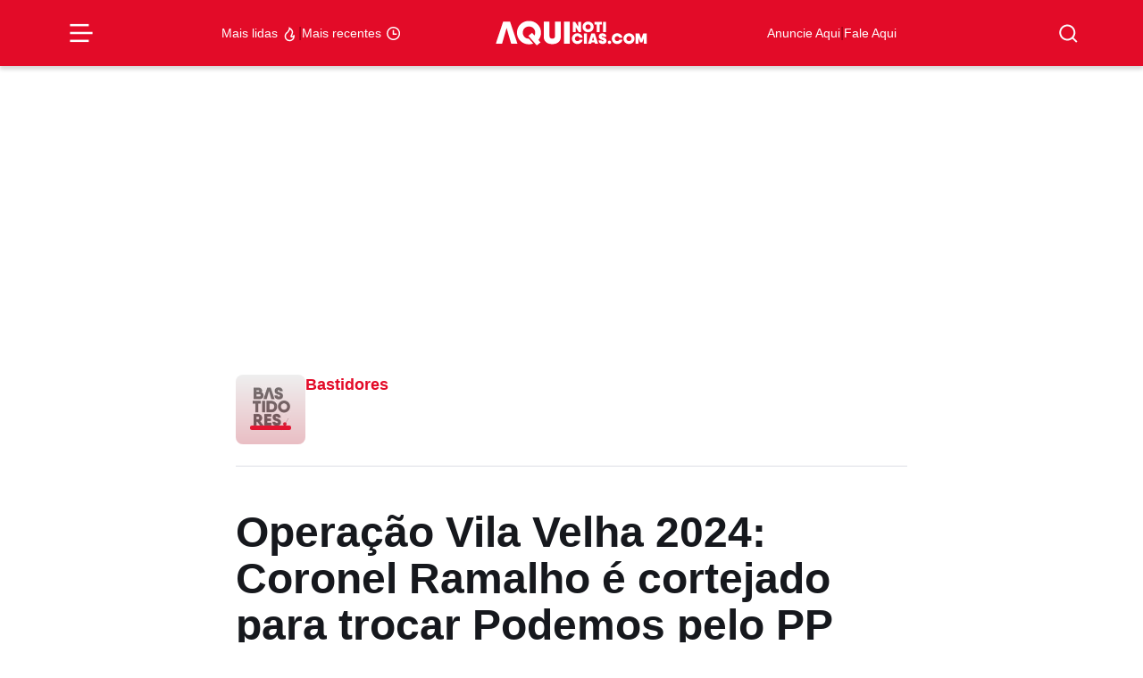

--- FILE ---
content_type: text/html; charset=UTF-8
request_url: https://aquinoticias.com/colunas/operacao-vila-velha-2024-coronel-ramalho-e-cortejado-para-trocar-podemos-pelo-pp/
body_size: 39631
content:
<!doctype html><html lang="pt-BR"><head><script data-no-optimize="1">var litespeed_docref=sessionStorage.getItem("litespeed_docref");litespeed_docref&&(Object.defineProperty(document,"referrer",{get:function(){return litespeed_docref}}),sessionStorage.removeItem("litespeed_docref"));</script> <meta charset="UTF-8" /><meta http-equiv="X-UA-Compatible" content="IE=edge"><meta http-equiv="content-type" content="text/html; charset=UTF-8" /><meta name="viewport" content="width=device-width, initial-scale=1, shrink-to-fit=no"><meta name="theme-color" content="#fff"><meta name="msapplication-TileColor" content="#fff"><link rel="pingback" href="https://aquinoticias.com/xmlrpc.php"><link rel="apple-touch-icon-precomposed" sizes="57x57" href="https://aquinoticias.com/wp-content/themes/nucleo-news/assets/img/ticon57.png" /><link rel="apple-touch-icon-precomposed" sizes="72x72" href="https://aquinoticias.com/wp-content/themes/nucleo-news/assets/img/ticon72.png" /><link rel="apple-touch-icon-precomposed" sizes="144x144" href="https://aquinoticias.com/wp-content/themes/nucleo-news/assets/img/ticon144.png" /><link rel="icon" type="image/png" sizes="32x32" href="https://aquinoticias.com/wp-content/themes/nucleo-news/assets/img/favicon32.png"><link rel="shortcut icon" type="image/ico" href="https://aquinoticias.com/wp-content/themes/nucleo-news/assets/img/favicon16.png" /> <script type="litespeed/javascript" data-src="https://cdn.taboola.com/webpush/publishers/1806378/taboola-push-sdk.js"></script> <meta name='robots' content='index, follow, max-image-preview:large, max-snippet:-1, max-video-preview:-1' /><style>img:is([sizes="auto" i], [sizes^="auto," i]) { contain-intrinsic-size: 3000px 1500px }</style><title>Operação Vila Velha 2024: Coronel Ramalho é cortejado para trocar Podemos pelo PP - Aqui Notícias</title><meta name="description" content="Ramalho estaria sendo cortejado pelo Progressistas para se lançar como candidato a prefeito de Vila Velha nas eleições de 2024." /><link rel="canonical" href="https://aquinoticias.com/colunas/operacao-vila-velha-2024-coronel-ramalho-e-cortejado-para-trocar-podemos-pelo-pp/" /><meta property="og:locale" content="pt_BR" /><meta property="og:type" content="article" /><meta property="og:title" content="Operação Vila Velha 2024: Coronel Ramalho é cortejado para trocar Podemos pelo PP" /><meta property="og:description" content="Ramalho estaria sendo cortejado pelo Progressistas para se lançar como candidato a prefeito de Vila Velha nas eleições de 2024." /><meta property="og:url" content="https://aquinoticias.com/colunas/operacao-vila-velha-2024-coronel-ramalho-e-cortejado-para-trocar-podemos-pelo-pp/" /><meta property="og:site_name" content="Aqui Notícias" /><meta property="article:publisher" content="https://www.facebook.com/aquinoticiases/" /><meta property="article:modified_time" content="2023-05-24T21:06:32+00:00" /><meta property="og:image" content="https://storage.googleapis.com/eload-aqui/2023/05/davitoriaeramalho-1.jpg.webp" /><meta property="og:image:width" content="850" /><meta property="og:image:height" content="559" /><meta property="og:image:type" content="image/jpeg" /><meta name="twitter:card" content="summary_large_image" /><meta name="twitter:label1" content="Est. tempo de leitura" /><meta name="twitter:data1" content="2 minutos" /> <script type="application/ld+json" class="yoast-schema-graph">{"@context":"https://schema.org","@graph":[{"@type":"WebPage","@id":"https://aquinoticias.com/colunas/operacao-vila-velha-2024-coronel-ramalho-e-cortejado-para-trocar-podemos-pelo-pp/","url":"https://aquinoticias.com/colunas/operacao-vila-velha-2024-coronel-ramalho-e-cortejado-para-trocar-podemos-pelo-pp/","name":"Operação Vila Velha 2024: Coronel Ramalho é cortejado para trocar Podemos pelo PP - Aqui Notícias","isPartOf":{"@id":"https://aquinoticias.com/#website"},"primaryImageOfPage":{"@id":"https://aquinoticias.com/colunas/operacao-vila-velha-2024-coronel-ramalho-e-cortejado-para-trocar-podemos-pelo-pp/#primaryimage"},"image":{"@id":"https://aquinoticias.com/colunas/operacao-vila-velha-2024-coronel-ramalho-e-cortejado-para-trocar-podemos-pelo-pp/#primaryimage"},"thumbnailUrl":"https://aquinoticias.com/wp-content/uploads/2023/05/davitoriaeramalho-1.jpg","datePublished":"2023-05-24T20:50:44+00:00","dateModified":"2023-05-24T21:06:32+00:00","description":"Ramalho estaria sendo cortejado pelo Progressistas para se lançar como candidato a prefeito de Vila Velha nas eleições de 2024.","breadcrumb":{"@id":"https://aquinoticias.com/colunas/operacao-vila-velha-2024-coronel-ramalho-e-cortejado-para-trocar-podemos-pelo-pp/#breadcrumb"},"inLanguage":"pt-BR","potentialAction":[{"@type":"ReadAction","target":["https://aquinoticias.com/colunas/operacao-vila-velha-2024-coronel-ramalho-e-cortejado-para-trocar-podemos-pelo-pp/"]}]},{"@type":"ImageObject","inLanguage":"pt-BR","@id":"https://aquinoticias.com/colunas/operacao-vila-velha-2024-coronel-ramalho-e-cortejado-para-trocar-podemos-pelo-pp/#primaryimage","url":"https://aquinoticias.com/wp-content/uploads/2023/05/davitoriaeramalho-1.jpg","contentUrl":"https://aquinoticias.com/wp-content/uploads/2023/05/davitoriaeramalho-1.jpg","width":850,"height":559,"caption":"Foto: Reprodução | Instagram"},{"@type":"BreadcrumbList","@id":"https://aquinoticias.com/colunas/operacao-vila-velha-2024-coronel-ramalho-e-cortejado-para-trocar-podemos-pelo-pp/#breadcrumb","itemListElement":[{"@type":"ListItem","position":1,"name":"Início","item":"https://aquinoticias.com/"},{"@type":"ListItem","position":2,"name":"Colunas","item":"https://aquinoticias.com/colunas/"},{"@type":"ListItem","position":3,"name":"Bastidores","item":"https://aquinoticias.com/blogs/coluna-bastidores/"},{"@type":"ListItem","position":4,"name":"Operação Vila Velha 2024: Coronel Ramalho é cortejado para trocar Podemos pelo PP"}]},{"@type":"WebSite","@id":"https://aquinoticias.com/#website","url":"https://aquinoticias.com/","name":"Aqui Notícias","description":"O Portal de Notícias do Sul Capixaba","publisher":{"@id":"https://aquinoticias.com/#organization"},"potentialAction":[{"@type":"SearchAction","target":{"@type":"EntryPoint","urlTemplate":"https://aquinoticias.com/?s={search_term_string}"},"query-input":{"@type":"PropertyValueSpecification","valueRequired":true,"valueName":"search_term_string"}}],"inLanguage":"pt-BR"},{"@type":"Organization","@id":"https://aquinoticias.com/#organization","name":"Aqui Noticias","url":"https://aquinoticias.com/","logo":{"@type":"ImageObject","inLanguage":"pt-BR","@id":"https://aquinoticias.com/#/schema/logo/image/","url":"https://aquinoticias.com/wp-content/uploads/2023/04/meta-og.jpg","contentUrl":"https://aquinoticias.com/wp-content/uploads/2023/04/meta-og.jpg","width":600,"height":601,"caption":"Aqui Noticias"},"image":{"@id":"https://aquinoticias.com/#/schema/logo/image/"},"sameAs":["https://www.facebook.com/aquinoticiases/","https://www.youtube.com/channel/UClCcZAXFa9_cHITQDYOMstg","https://www.instagram.com/aquinoticias/","https://news.google.com/publications/CAAqBwgKMKSBzQsw1JzkAw","https://www.tiktok.com/@aquinoticiases"],"email":"publicidade@aquinoticias.com","publishingPrinciples":"https://aquinoticias.com/principios-editoriais/"}]}</script> <link rel='dns-prefetch' href='//ajax.googleapis.com' /><link rel='dns-prefetch' href='//www.googletagmanager.com' /><link rel='dns-prefetch' href='//fonts.googleapis.com' /><style id="litespeed-ccss">ul{box-sizing:border-box}:root{--wp--preset--font-size--normal:16px;--wp--preset--font-size--huge:42px}:where(figure){margin:0 0 1em}:root{--wp--preset--aspect-ratio--square:1;--wp--preset--aspect-ratio--4-3:4/3;--wp--preset--aspect-ratio--3-4:3/4;--wp--preset--aspect-ratio--3-2:3/2;--wp--preset--aspect-ratio--2-3:2/3;--wp--preset--aspect-ratio--16-9:16/9;--wp--preset--aspect-ratio--9-16:9/16;--wp--preset--color--black:#000000;--wp--preset--color--cyan-bluish-gray:#abb8c3;--wp--preset--color--white:#ffffff;--wp--preset--color--pale-pink:#f78da7;--wp--preset--color--vivid-red:#cf2e2e;--wp--preset--color--luminous-vivid-orange:#ff6900;--wp--preset--color--luminous-vivid-amber:#fcb900;--wp--preset--color--light-green-cyan:#7bdcb5;--wp--preset--color--vivid-green-cyan:#00d084;--wp--preset--color--pale-cyan-blue:#8ed1fc;--wp--preset--color--vivid-cyan-blue:#0693e3;--wp--preset--color--vivid-purple:#9b51e0;--wp--preset--gradient--vivid-cyan-blue-to-vivid-purple:linear-gradient(135deg,rgba(6,147,227,1) 0%,rgb(155,81,224) 100%);--wp--preset--gradient--light-green-cyan-to-vivid-green-cyan:linear-gradient(135deg,rgb(122,220,180) 0%,rgb(0,208,130) 100%);--wp--preset--gradient--luminous-vivid-amber-to-luminous-vivid-orange:linear-gradient(135deg,rgba(252,185,0,1) 0%,rgba(255,105,0,1) 100%);--wp--preset--gradient--luminous-vivid-orange-to-vivid-red:linear-gradient(135deg,rgba(255,105,0,1) 0%,rgb(207,46,46) 100%);--wp--preset--gradient--very-light-gray-to-cyan-bluish-gray:linear-gradient(135deg,rgb(238,238,238) 0%,rgb(169,184,195) 100%);--wp--preset--gradient--cool-to-warm-spectrum:linear-gradient(135deg,rgb(74,234,220) 0%,rgb(151,120,209) 20%,rgb(207,42,186) 40%,rgb(238,44,130) 60%,rgb(251,105,98) 80%,rgb(254,248,76) 100%);--wp--preset--gradient--blush-light-purple:linear-gradient(135deg,rgb(255,206,236) 0%,rgb(152,150,240) 100%);--wp--preset--gradient--blush-bordeaux:linear-gradient(135deg,rgb(254,205,165) 0%,rgb(254,45,45) 50%,rgb(107,0,62) 100%);--wp--preset--gradient--luminous-dusk:linear-gradient(135deg,rgb(255,203,112) 0%,rgb(199,81,192) 50%,rgb(65,88,208) 100%);--wp--preset--gradient--pale-ocean:linear-gradient(135deg,rgb(255,245,203) 0%,rgb(182,227,212) 50%,rgb(51,167,181) 100%);--wp--preset--gradient--electric-grass:linear-gradient(135deg,rgb(202,248,128) 0%,rgb(113,206,126) 100%);--wp--preset--gradient--midnight:linear-gradient(135deg,rgb(2,3,129) 0%,rgb(40,116,252) 100%);--wp--preset--font-size--small:13px;--wp--preset--font-size--medium:20px;--wp--preset--font-size--large:36px;--wp--preset--font-size--x-large:42px;--wp--preset--spacing--20:0.44rem;--wp--preset--spacing--30:0.67rem;--wp--preset--spacing--40:1rem;--wp--preset--spacing--50:1.5rem;--wp--preset--spacing--60:2.25rem;--wp--preset--spacing--70:3.38rem;--wp--preset--spacing--80:5.06rem;--wp--preset--shadow--natural:6px 6px 9px rgba(0, 0, 0, 0.2);--wp--preset--shadow--deep:12px 12px 50px rgba(0, 0, 0, 0.4);--wp--preset--shadow--sharp:6px 6px 0px rgba(0, 0, 0, 0.2);--wp--preset--shadow--outlined:6px 6px 0px -3px rgba(255, 255, 255, 1), 6px 6px rgba(0, 0, 0, 1);--wp--preset--shadow--crisp:6px 6px 0px rgba(0, 0, 0, 1)}.font-title-1{font-family:"Roboto",sans-serif;font-style:normal;font-size:3rem;line-height:1.1em;font-weight:800;letter-spacing:0}@media (max-width:992px){.font-title-1{font-size:calc(30px + (3rem - 30px)/2)}}@media (max-width:768px){.font-title-1{font-size:calc(30px + (3rem - 30px)/3)}}@media (max-width:576px){.font-title-1{font-size:30px;line-height:1.1em;font-weight:800;letter-spacing:0}}.font-title-4{font-family:"Roboto",sans-serif;font-style:normal;font-size:1.125rem;line-height:1.3em;font-weight:600;letter-spacing:0}@media (max-width:992px){.font-title-4{font-size:1.0625rem}}@media (max-width:768px){.font-title-4{font-size:1.0416666667rem}}@media (max-width:576px){.font-title-4{font-size:1rem;line-height:1.3em;font-weight:600;letter-spacing:.02em}}.font-title-6,#search-form .search-list li a{font-family:"Roboto",sans-serif;font-style:normal;font-size:.875rem;line-height:1.3em;font-weight:600;letter-spacing:0}@media (max-width:992px){.font-title-6,#search-form .search-list li a{font-size:.875rem}}@media (max-width:768px){.font-title-6,#search-form .search-list li a{font-size:.875rem}}@media (max-width:576px){.font-title-6,#search-form .search-list li a{font-size:.875rem;line-height:1.3em;font-weight:600;letter-spacing:0}}.font-body-2{font-family:"Roboto",sans-serif;font-style:normal;font-size:16px;line-height:1.7em;font-weight:400;letter-spacing:0}@media (max-width:992px){.font-body-2{font-size:16px}}@media (max-width:768px){.font-body-2{font-size:16px}}@media (max-width:576px){.font-body-2{font-size:16px;line-height:1.7em;font-weight:400;letter-spacing:0}}.font-body-3{font-family:"Roboto",sans-serif;font-style:normal;font-size:.875rem;line-height:1.7em;font-weight:400;letter-spacing:0}@media (max-width:992px){.font-body-3{font-size:.875rem}}@media (max-width:768px){.font-body-3{font-size:.875rem}}@media (max-width:576px){.font-body-3{font-size:.875rem;line-height:1.7em;font-weight:400;letter-spacing:0}}h2,h1{margin-top:0;margin-bottom:.5rem;font-weight:500;line-height:1.2}h1{font-size:calc(1.375rem + 1.5vw)}@media (min-width:1200px){h1{font-size:2.5rem}}h2{font-size:calc(1.325rem + 0.9vw)}@media (min-width:1200px){h2{font-size:2rem}}p{margin-top:0;margin-bottom:1rem}ul{padding-left:2rem}ul{margin-top:0;margin-bottom:1rem}a{color:var(--bs-link-color);text-decoration:underline}figure{margin:0 0 1rem}img,svg{vertical-align:middle}button{border-radius:0}input,button{margin:0;font-family:inherit;font-size:inherit;line-height:inherit}button{text-transform:none}button,[type=submit]{-webkit-appearance:button}::-moz-focus-inner{padding:0;border-style:none}::-webkit-datetime-edit-fields-wrapper,::-webkit-datetime-edit-text,::-webkit-datetime-edit-minute,::-webkit-datetime-edit-hour-field,::-webkit-datetime-edit-day-field,::-webkit-datetime-edit-month-field,::-webkit-datetime-edit-year-field{padding:0}::-webkit-inner-spin-button{height:auto}::-webkit-search-decoration{-webkit-appearance:none}::-webkit-color-swatch-wrapper{padding:0}::file-selector-button{font:inherit;-webkit-appearance:button}.list-unstyled{padding-left:0;list-style:none}.img-fluid{max-width:100%;height:auto}.container-xl,.container-lg{--bs-gutter-x:1.5rem;--bs-gutter-y:0;width:100%;padding-right:calc(var(--bs-gutter-x)*.5);padding-left:calc(var(--bs-gutter-x)*.5);margin-right:auto;margin-left:auto}@media (min-width:992px){.container-lg{max-width:960px}}@media (min-width:1200px){.container-xl,.container-lg{max-width:1140px}}@media (min-width:1400px){.container-xl,.container-lg{max-width:1320px}}.grid{display:grid;grid-template-rows:repeat(var(--bs-rows,1),1fr);grid-template-columns:repeat(var(--bs-columns,12),1fr);gap:var(--bs-gap,1.5rem)}.grid .g-col-2{grid-column:auto/span 2}.grid .g-col-4{grid-column:auto/span 4}.grid .g-col-6{grid-column:auto/span 6}.grid .g-col-12{grid-column:auto/span 12}.grid .g-start-4{grid-column-start:4}.grid .g-start-11{grid-column-start:11}@media (min-width:768px){.grid .g-col-md-4{grid-column:auto/span 4}.grid .g-col-md-8{grid-column:auto/span 8}.grid .g-start-md-3{grid-column-start:3}}@media (min-width:992px){.grid .g-col-lg-1{grid-column:auto/span 1}.grid .g-col-lg-2{grid-column:auto/span 2}.grid .g-start-lg-6{grid-column-start:6}}.g-0{--bs-gutter-x:0}.g-0{--bs-gutter-y:0}.form-control{display:block;width:100%;padding:.375rem .75rem;font-size:1rem;font-weight:400;line-height:1.5;color:#15151e;background-color:#b9becb;background-clip:padding-box;border:1px solid #727e97;appearance:none;border-radius:.375rem}.form-control::-webkit-date-and-time-value{height:1.5em}.input-group{position:relative;display:flex;flex-wrap:wrap;align-items:stretch;width:100%}.input-group>.form-control{position:relative;flex:1 1 auto;width:1%;min-width:0}.input-group .btn{position:relative;z-index:2}.input-group:not(.has-validation)>:not(:last-child):not(.dropdown-toggle):not(.dropdown-menu):not(.form-floating){border-top-right-radius:0;border-bottom-right-radius:0}.input-group>:not(:first-child):not(.dropdown-menu):not(.valid-tooltip):not(.valid-feedback):not(.invalid-tooltip):not(.invalid-feedback){margin-left:-1px;border-top-left-radius:0;border-bottom-left-radius:0}.btn{--bs-btn-padding-x:0.75rem;--bs-btn-padding-y:0.375rem;--bs-btn-font-family:;--bs-btn-font-size:1rem;--bs-btn-font-weight:700;--bs-btn-line-height:1.5;--bs-btn-color:#15151e;--bs-btn-bg:transparent;--bs-btn-border-width:1px;--bs-btn-border-color:transparent;--bs-btn-border-radius:0.375rem;--bs-btn-hover-border-color:transparent;--bs-btn-box-shadow:inset 0 1px 0 rgba(255, 255, 255, 0.15), 0 1px 1px rgba(28, 28, 40, 0.075);--bs-btn-disabled-opacity:0.65;--bs-btn-focus-box-shadow:0 0 0 0.25rem rgba(var(--bs-btn-focus-shadow-rgb), .5);display:inline-block;padding:var(--bs-btn-padding-y) var(--bs-btn-padding-x);font-family:var(--bs-btn-font-family);font-size:var(--bs-btn-font-size);font-weight:var(--bs-btn-font-weight);line-height:var(--bs-btn-line-height);color:var(--bs-btn-color);text-align:center;text-decoration:none;vertical-align:middle;border:var(--bs-btn-border-width) solid var(--bs-btn-border-color);border-radius:var(--bs-btn-border-radius);background-color:var(--bs-btn-bg)}.btn-primary{--bs-btn-color:rgb(255, 255, 255);--bs-btn-bg:#E30B28;--bs-btn-border-color:#E30B28;--bs-btn-hover-color:rgb(255, 255, 255);--bs-btn-hover-bg:#c10922;--bs-btn-hover-border-color:#b60920;--bs-btn-focus-shadow-rgb:231, 48, 72;--bs-btn-active-color:rgb(255, 255, 255);--bs-btn-active-bg:#b60920;--bs-btn-active-border-color:#aa081e;--bs-btn-active-shadow:inset 0 3px 5px rgba(28, 28, 40, 0.125);--bs-btn-disabled-color:rgb(255, 255, 255);--bs-btn-disabled-bg:#E30B28;--bs-btn-disabled-border-color:#E30B28}.btn-white{--bs-btn-color:#E30B28;--bs-btn-bg:rgb(255, 255, 255);--bs-btn-border-color:rgb(255, 255, 255);--bs-btn-hover-color:#E30B28;--bs-btn-hover-bg:white;--bs-btn-hover-border-color:white;--bs-btn-focus-shadow-rgb:251, 218, 223;--bs-btn-active-color:#E30B28;--bs-btn-active-bg:white;--bs-btn-active-border-color:white;--bs-btn-active-shadow:inset 0 3px 5px rgba(28, 28, 40, 0.125);--bs-btn-disabled-color:#E30B28;--bs-btn-disabled-bg:rgb(255, 255, 255);--bs-btn-disabled-border-color:rgb(255, 255, 255)}.btn-link{--bs-btn-font-weight:400;--bs-btn-color:var(--bs-link-color);--bs-btn-bg:transparent;--bs-btn-border-color:transparent;--bs-btn-hover-color:var(--bs-link-hover-color);--bs-btn-hover-border-color:transparent;--bs-btn-active-color:var(--bs-link-hover-color);--bs-btn-active-border-color:transparent;--bs-btn-disabled-color:#414858;--bs-btn-disabled-border-color:transparent;--bs-btn-box-shadow:none;--bs-btn-focus-shadow-rgb:231, 48, 72;text-decoration:underline}.btn-sm{--bs-btn-padding-y:0.25rem;--bs-btn-padding-x:0.5rem;--bs-btn-font-size:0.875rem;--bs-btn-border-radius:0.25rem}.modal-title{margin-bottom:0;line-height:var(--bs-modal-title-line-height)}.modal-body{position:relative;flex:1 1 auto;padding:var(--bs-modal-padding)}.offcanvas-header{display:flex;align-items:center;justify-content:space-between;padding:var(--bs-offcanvas-padding-y) var(--bs-offcanvas-padding-x)}.offcanvas-body{flex-grow:1;padding:var(--bs-offcanvas-padding-y) var(--bs-offcanvas-padding-x);overflow-y:auto}.ratio-1x1{--bs-aspect-ratio:1}.d-flex{display:flex!important}.d-none{display:none!important}.position-relative{position:relative!important}.position-sticky{position:sticky!important}.border{border:var(--bs-border-width) var(--bs-border-style) var(--bs-border-color)!important}.border-0{border:0!important}.border-bottom{border-bottom:var(--bs-border-width) var(--bs-border-style) var(--bs-border-color)!important}.border-light{--bs-border-opacity:1;border-color:rgba(var(--bs-light-rgb),var(--bs-border-opacity))!important}.w-75{width:75%!important}.w-100{width:100%!important}.h-100{height:100%!important}.h-auto{height:auto!important}.flex-1{flex:1!important}.flex-3{flex:3!important}.flex-7{flex:7!important}.flex-column{flex-direction:column!important}.justify-content-start{justify-content:flex-start!important}.justify-content-end{justify-content:flex-end!important}.justify-content-center{justify-content:center!important}.justify-content-between{justify-content:space-between!important}.align-items-start{align-items:flex-start!important}.align-items-center{align-items:center!important}.m-0{margin:0!important}.mx-3{margin-right:1rem!important;margin-left:1rem!important}.my-6{margin-top:2.5rem!important;margin-bottom:2.5rem!important}.mt-2{margin-top:.5rem!important}.mt-3{margin-top:1rem!important}.mt-4{margin-top:1.5rem!important}.mb-2{margin-bottom:.5rem!important}.mb-4{margin-bottom:1.5rem!important}.mb-5{margin-bottom:2rem!important}.p-0{padding:0!important}.px-3{padding-right:1rem!important;padding-left:1rem!important}.py-1{padding-top:.25rem!important;padding-bottom:.25rem!important}.py-2{padding-top:.5rem!important;padding-bottom:.5rem!important}.py-3{padding-top:1rem!important;padding-bottom:1rem!important}.py-4{padding-top:1.5rem!important;padding-bottom:1.5rem!important}.pt-2{padding-top:.5rem!important}.pt-6{padding-top:2.5rem!important}.pb-2{padding-bottom:.5rem!important}.pb-3{padding-bottom:1rem!important}.gap-0{gap:0!important}.gap-1{gap:.25rem!important}.gap-2{gap:.5rem!important}.gap-3{gap:1rem!important}.gap-5{gap:2rem!important}.text-decoration-none{text-decoration:none!important}.text-primary{--bs-text-opacity:1;color:rgba(var(--bs-primary-rgb),var(--bs-text-opacity))!important}.text-primary-dark{--bs-text-opacity:1;color:rgba(var(--bs-primary-dark-rgb),var(--bs-text-opacity))!important}.text-white{--bs-text-opacity:1;color:rgba(var(--bs-white-rgb),var(--bs-text-opacity))!important}.bg-primary{--bs-bg-opacity:1;background-color:rgba(var(--bs-primary-rgb),var(--bs-bg-opacity))!important}.bg-white{--bs-bg-opacity:1;background-color:rgba(var(--bs-white-rgb),var(--bs-bg-opacity))!important}.rounded{border-radius:var(--bs-border-radius)!important}.rounded-1{border-radius:var(--bs-border-radius-sm)!important}.rounded-3{border-radius:var(--bs-border-radius-lg)!important}.fit-cover{object-fit:cover!important}@media (min-width:768px){.d-md-none{display:none!important}.border-md-0{border:0!important}.flex-md-4{flex:4!important}.flex-md-8{flex:8!important}.flex-md-row{flex-direction:row!important}.align-items-md-center{align-items:center!important}.px-md-0{padding-right:0!important;padding-left:0!important}.py-md-0{padding-top:0!important;padding-bottom:0!important}.py-md-3{padding-top:1rem!important;padding-bottom:1rem!important}}@media (min-width:992px){.d-lg-flex{display:flex!important}}@media (min-width:1200px){.px-xl-0{padding-right:0!important;padding-left:0!important}}#menu-burger{background-color:#fff0;border:none;display:flex;padding:0}#menu-burger .line{fill:none;stroke:#fff;stroke-width:6}#menu-burger .line1,#menu-burger .line3{stroke-dasharray:50 207;stroke-width:6}#menu-burger .line2{stroke-dasharray:60;stroke-width:6;stroke-dashoffset:0}#menu-mobile{border-top:1px solid #e30b28;position:fixed;top:0;left:-272px;width:272px;max-width:80vw;height:100vh;z-index:99999999999;overflow-x:hidden;overflow-y:auto;background-color:#fff}#menu-mobile .offcanvas-close{position:absolute;top:.5rem;right:.5rem;padding:0}#menu-mobile .offcanvas-body .sub-parent,#menu-mobile .offcanvas-body a{display:flex;flex-direction:row;align-items:center;justify-content:left;padding:.5rem 1rem;--cat-color:#E30B28}#menu-mobile .offcanvas-body .sub-menu{background:#fff0;overflow:hidden;height:0;opacity:0;background:#fff}#menu-mobile .offcanvas-body .sub-parent{position:relative}#menu-mobile .offcanvas-body .sub-parent::after{content:"";position:absolute;width:7px;height:12px;background-image:url(data:image/svg+xml;charset=UTF-8,%3csvg\ width=%277%27\ height=%2712%27\ viewBox=%270\ 0\ 7\ 12%27\ fill=%27none%27\ xmlns=%27http://www.w3.org/2000/svg%27%3e%3cpath\ fill-rule=%27evenodd%27\ clip-rule=%27evenodd%27\ d=%27M4.82939\ 5.91481L0\ 1.0853L1.08533\ 0L7\ 5.91482L1.08532\ 11.8295L6.99861e-06\ 10.7442L4.82939\ 5.91481Z%27\ fill=%27%23858585%27/%3e%3c/svg%3e);background-repeat:no-repeat;right:1rem;top:.6875rem}.header-topo{box-shadow:0 4px 4px rgb(0 0 0/.15);z-index:10;top:0}.popup-shadow{background-color:rgb(21 21 30/.8);backdrop-filter:blur(2px);opacity:0;visibility:hidden;height:100vh;width:100vw;display:flex;position:fixed;left:0;top:0;z-index:9}#search-form{position:fixed;top:0vh;left:calc(50vw - 15.625rem);width:500px;max-width:100%;opacity:0;visibility:hidden;z-index:10}@media (max-width:768px){#search-form{left:5%;width:90%}}#search-form .input-group{display:flex;align-items:center;justify-content:center;flex-direction:row;box-shadow:0 13px 11px -11px rgb(0 0 0/.25);background-color:#fff;border-radius:.5rem}#search-form input{flex:1;height:3.75rem;padding-left:1rem;background:#fff;border:none}#search-form button{padding:0;display:flex;align-items:center;justify-content:center;flex-direction:row;width:3.75rem;height:3.75rem;outline:none;border:none;border-radius:.5rem}#search-form .search-list{box-shadow:0 13px 11px -11px rgb(0 0 0/.25);background-color:#fff;border-radius:.5rem;display:flex;flex-direction:column;gap:0;padding:.5rem;opacity:0;transform:translateY(10px)}#search-form .search-list li{list-style-type:none;padding-inline-start:0;display:flex;width:100%}#search-form .search-list li a{display:flex;padding:.5rem 1rem;border-radius:6px;color:#2b303b;text-decoration:none;width:100%}.feed-title{color:#16181d}.feed-figure{position:relative;overflow:hidden}.feed-figure::after{content:"";position:absolute;left:0;top:0;width:100%;height:100%;background:#1c1c28;opacity:0}.feed-blogs .feed-figure span::before{content:"";position:absolute;left:1rem;bottom:1rem;height:.3125rem;width:calc(100% - 2rem);background:#e30b28;border-radius:.5rem;z-index:1}.feed-blogs .feed-figure span::after{content:"";position:absolute;left:0;top:0;height:100%;width:100%;background:linear-gradient(360deg,rgb(227 11 40/.2) 0%,rgb(255 255 255/.2) 100%);z-index:1}.feed-blogs .feed-body{position:relative;width:100%}ul{padding-inline-start:0}.btn{font-weight:500}:is(.wp-block-post-content,#page .page-content,#single .single-content) *{font-family:"Roboto",sans-serif}@media (max-width:768px){.single .single-thumbnail figure{margin:0-16px}.single .single-thumbnail figure img{border-radius:0!important}}.single .single-heading-bottom{overflow:auto}@media screen and (max-width:768px){.single .single-heading-bottom{margin:0-16px;padding:0 16px}}.single .single-heading-bottom-items{min-width:fit-content}.single .single-heading-bottom p{white-space:nowrap;border-radius:6px;justify-content:center;display:flex;flex-wrap:nowrap;align-items:center;text-align:center}#menu-burger,#search-btn{color:#fff!important}#nucleo-cookies-modal{z-index:100000000000000000;display:none;opacity:0;visibility:hidden}#nucleo-cookies-modal.template-fino{position:fixed;width:auto;bottom:2rem;left:1rem;right:1rem}#nucleo-cookies-modal.template-fino .modal-container{overflow:hidden;background:var(--bs-white);padding:1rem;border-radius:var(--bs-border-radius);border:1px solid var(--bs-gray-50);box-shadow:inset 0 1px 0 rgba(var(--bs-light-rgb),.15),0 1px 3px rgba(var(--bs-gray-rgb),.05),0 2px 6px rgba(var(--bs-gray-rgb),.1),0 6px 10px -2px rgba(var(--bs-gray-rgb),.05)}body.has__nucleo-ads-bg .nucleo-ads-content{width:100%;max-width:1320px;background-color:#f1f1f1}.nucleo-ads{margin-top:var(--desktop-margin-top);margin-bottom:var(--desktop-margin-bottom)}@media screen and (max-width:992px){.nucleo-ads{margin-top:var(--mobile-margin-top);margin-bottom:var(--mobile-margin-bottom)}}.nucleo-ads-content{min-height:var(--desktop-height);min-width:var(--desktop-width)}@media screen and (max-width:992px){.nucleo-ads-content{min-height:var(--mobile-height);min-width:var(--mobile-width)}}:root{--f-spinner-width:36px;--f-spinner-height:36px;--f-spinner-color-1:rgba(0, 0, 0, 0.1);--f-spinner-color-2:rgba(17, 24, 28, 0.8);--f-spinner-stroke:2.75}:root{--f-button-width:40px;--f-button-height:40px;--f-button-border:0;--f-button-border-radius:0;--f-button-color:#374151;--f-button-bg:#f8f8f8;--f-button-hover-bg:#e0e0e0;--f-button-active-bg:#d0d0d0;--f-button-shadow:none;--f-button-transform:none;--f-button-svg-width:20px;--f-button-svg-height:20px;--f-button-svg-stroke-width:1.5;--f-button-svg-fill:none;--f-button-svg-filter:none;--f-button-svg-disabled-opacity:0.65}</style><link rel="preload" data-asynced="1" data-optimized="2" as="style" onload="this.onload=null;this.rel='stylesheet'" href="https://aquinoticias.com/wp-content/litespeed/css/ba145e8dcd54b4d9b098700054c35bd3.css?ver=b0fa0" /><script type="litespeed/javascript">!function(a){"use strict";var b=function(b,c,d){function e(a){return h.body?a():void setTimeout(function(){e(a)})}function f(){i.addEventListener&&i.removeEventListener("load",f),i.media=d||"all"}var g,h=a.document,i=h.createElement("link");if(c)g=c;else{var j=(h.body||h.getElementsByTagName("head")[0]).childNodes;g=j[j.length-1]}var k=h.styleSheets;i.rel="stylesheet",i.href=b,i.media="only x",e(function(){g.parentNode.insertBefore(i,c?g:g.nextSibling)});var l=function(a){for(var b=i.href,c=k.length;c--;)if(k[c].href===b)return a();setTimeout(function(){l(a)})};return i.addEventListener&&i.addEventListener("load",f),i.onloadcssdefined=l,l(f),i};"undefined"!=typeof exports?exports.loadCSS=b:a.loadCSS=b}("undefined"!=typeof global?global:this);!function(a){if(a.loadCSS){var b=loadCSS.relpreload={};if(b.support=function(){try{return a.document.createElement("link").relList.supports("preload")}catch(b){return!1}},b.poly=function(){for(var b=a.document.getElementsByTagName("link"),c=0;c<b.length;c++){var d=b[c];"preload"===d.rel&&"style"===d.getAttribute("as")&&(a.loadCSS(d.href,d,d.getAttribute("media")),d.rel=null)}},!b.support()){b.poly();var c=a.setInterval(b.poly,300);a.addEventListener&&a.addEventListener("load",function(){b.poly(),a.clearInterval(c)}),a.attachEvent&&a.attachEvent("onload",function(){a.clearInterval(c)})}}}(this);</script> <style id='classic-theme-styles-inline-css' type='text/css'>/*! This file is auto-generated */
.wp-block-button__link{color:#fff;background-color:#32373c;border-radius:9999px;box-shadow:none;text-decoration:none;padding:calc(.667em + 2px) calc(1.333em + 2px);font-size:1.125em}.wp-block-file__button{background:#32373c;color:#fff;text-decoration:none}</style><style id='global-styles-inline-css' type='text/css'>:root{--wp--preset--aspect-ratio--square: 1;--wp--preset--aspect-ratio--4-3: 4/3;--wp--preset--aspect-ratio--3-4: 3/4;--wp--preset--aspect-ratio--3-2: 3/2;--wp--preset--aspect-ratio--2-3: 2/3;--wp--preset--aspect-ratio--16-9: 16/9;--wp--preset--aspect-ratio--9-16: 9/16;--wp--preset--color--black: #000000;--wp--preset--color--cyan-bluish-gray: #abb8c3;--wp--preset--color--white: #ffffff;--wp--preset--color--pale-pink: #f78da7;--wp--preset--color--vivid-red: #cf2e2e;--wp--preset--color--luminous-vivid-orange: #ff6900;--wp--preset--color--luminous-vivid-amber: #fcb900;--wp--preset--color--light-green-cyan: #7bdcb5;--wp--preset--color--vivid-green-cyan: #00d084;--wp--preset--color--pale-cyan-blue: #8ed1fc;--wp--preset--color--vivid-cyan-blue: #0693e3;--wp--preset--color--vivid-purple: #9b51e0;--wp--preset--gradient--vivid-cyan-blue-to-vivid-purple: linear-gradient(135deg,rgba(6,147,227,1) 0%,rgb(155,81,224) 100%);--wp--preset--gradient--light-green-cyan-to-vivid-green-cyan: linear-gradient(135deg,rgb(122,220,180) 0%,rgb(0,208,130) 100%);--wp--preset--gradient--luminous-vivid-amber-to-luminous-vivid-orange: linear-gradient(135deg,rgba(252,185,0,1) 0%,rgba(255,105,0,1) 100%);--wp--preset--gradient--luminous-vivid-orange-to-vivid-red: linear-gradient(135deg,rgba(255,105,0,1) 0%,rgb(207,46,46) 100%);--wp--preset--gradient--very-light-gray-to-cyan-bluish-gray: linear-gradient(135deg,rgb(238,238,238) 0%,rgb(169,184,195) 100%);--wp--preset--gradient--cool-to-warm-spectrum: linear-gradient(135deg,rgb(74,234,220) 0%,rgb(151,120,209) 20%,rgb(207,42,186) 40%,rgb(238,44,130) 60%,rgb(251,105,98) 80%,rgb(254,248,76) 100%);--wp--preset--gradient--blush-light-purple: linear-gradient(135deg,rgb(255,206,236) 0%,rgb(152,150,240) 100%);--wp--preset--gradient--blush-bordeaux: linear-gradient(135deg,rgb(254,205,165) 0%,rgb(254,45,45) 50%,rgb(107,0,62) 100%);--wp--preset--gradient--luminous-dusk: linear-gradient(135deg,rgb(255,203,112) 0%,rgb(199,81,192) 50%,rgb(65,88,208) 100%);--wp--preset--gradient--pale-ocean: linear-gradient(135deg,rgb(255,245,203) 0%,rgb(182,227,212) 50%,rgb(51,167,181) 100%);--wp--preset--gradient--electric-grass: linear-gradient(135deg,rgb(202,248,128) 0%,rgb(113,206,126) 100%);--wp--preset--gradient--midnight: linear-gradient(135deg,rgb(2,3,129) 0%,rgb(40,116,252) 100%);--wp--preset--font-size--small: 13px;--wp--preset--font-size--medium: 20px;--wp--preset--font-size--large: 36px;--wp--preset--font-size--x-large: 42px;--wp--preset--spacing--20: 0.44rem;--wp--preset--spacing--30: 0.67rem;--wp--preset--spacing--40: 1rem;--wp--preset--spacing--50: 1.5rem;--wp--preset--spacing--60: 2.25rem;--wp--preset--spacing--70: 3.38rem;--wp--preset--spacing--80: 5.06rem;--wp--preset--shadow--natural: 6px 6px 9px rgba(0, 0, 0, 0.2);--wp--preset--shadow--deep: 12px 12px 50px rgba(0, 0, 0, 0.4);--wp--preset--shadow--sharp: 6px 6px 0px rgba(0, 0, 0, 0.2);--wp--preset--shadow--outlined: 6px 6px 0px -3px rgba(255, 255, 255, 1), 6px 6px rgba(0, 0, 0, 1);--wp--preset--shadow--crisp: 6px 6px 0px rgba(0, 0, 0, 1);}:where(.is-layout-flex){gap: 0.5em;}:where(.is-layout-grid){gap: 0.5em;}body .is-layout-flex{display: flex;}.is-layout-flex{flex-wrap: wrap;align-items: center;}.is-layout-flex > :is(*, div){margin: 0;}body .is-layout-grid{display: grid;}.is-layout-grid > :is(*, div){margin: 0;}:where(.wp-block-columns.is-layout-flex){gap: 2em;}:where(.wp-block-columns.is-layout-grid){gap: 2em;}:where(.wp-block-post-template.is-layout-flex){gap: 1.25em;}:where(.wp-block-post-template.is-layout-grid){gap: 1.25em;}.has-black-color{color: var(--wp--preset--color--black) !important;}.has-cyan-bluish-gray-color{color: var(--wp--preset--color--cyan-bluish-gray) !important;}.has-white-color{color: var(--wp--preset--color--white) !important;}.has-pale-pink-color{color: var(--wp--preset--color--pale-pink) !important;}.has-vivid-red-color{color: var(--wp--preset--color--vivid-red) !important;}.has-luminous-vivid-orange-color{color: var(--wp--preset--color--luminous-vivid-orange) !important;}.has-luminous-vivid-amber-color{color: var(--wp--preset--color--luminous-vivid-amber) !important;}.has-light-green-cyan-color{color: var(--wp--preset--color--light-green-cyan) !important;}.has-vivid-green-cyan-color{color: var(--wp--preset--color--vivid-green-cyan) !important;}.has-pale-cyan-blue-color{color: var(--wp--preset--color--pale-cyan-blue) !important;}.has-vivid-cyan-blue-color{color: var(--wp--preset--color--vivid-cyan-blue) !important;}.has-vivid-purple-color{color: var(--wp--preset--color--vivid-purple) !important;}.has-black-background-color{background-color: var(--wp--preset--color--black) !important;}.has-cyan-bluish-gray-background-color{background-color: var(--wp--preset--color--cyan-bluish-gray) !important;}.has-white-background-color{background-color: var(--wp--preset--color--white) !important;}.has-pale-pink-background-color{background-color: var(--wp--preset--color--pale-pink) !important;}.has-vivid-red-background-color{background-color: var(--wp--preset--color--vivid-red) !important;}.has-luminous-vivid-orange-background-color{background-color: var(--wp--preset--color--luminous-vivid-orange) !important;}.has-luminous-vivid-amber-background-color{background-color: var(--wp--preset--color--luminous-vivid-amber) !important;}.has-light-green-cyan-background-color{background-color: var(--wp--preset--color--light-green-cyan) !important;}.has-vivid-green-cyan-background-color{background-color: var(--wp--preset--color--vivid-green-cyan) !important;}.has-pale-cyan-blue-background-color{background-color: var(--wp--preset--color--pale-cyan-blue) !important;}.has-vivid-cyan-blue-background-color{background-color: var(--wp--preset--color--vivid-cyan-blue) !important;}.has-vivid-purple-background-color{background-color: var(--wp--preset--color--vivid-purple) !important;}.has-black-border-color{border-color: var(--wp--preset--color--black) !important;}.has-cyan-bluish-gray-border-color{border-color: var(--wp--preset--color--cyan-bluish-gray) !important;}.has-white-border-color{border-color: var(--wp--preset--color--white) !important;}.has-pale-pink-border-color{border-color: var(--wp--preset--color--pale-pink) !important;}.has-vivid-red-border-color{border-color: var(--wp--preset--color--vivid-red) !important;}.has-luminous-vivid-orange-border-color{border-color: var(--wp--preset--color--luminous-vivid-orange) !important;}.has-luminous-vivid-amber-border-color{border-color: var(--wp--preset--color--luminous-vivid-amber) !important;}.has-light-green-cyan-border-color{border-color: var(--wp--preset--color--light-green-cyan) !important;}.has-vivid-green-cyan-border-color{border-color: var(--wp--preset--color--vivid-green-cyan) !important;}.has-pale-cyan-blue-border-color{border-color: var(--wp--preset--color--pale-cyan-blue) !important;}.has-vivid-cyan-blue-border-color{border-color: var(--wp--preset--color--vivid-cyan-blue) !important;}.has-vivid-purple-border-color{border-color: var(--wp--preset--color--vivid-purple) !important;}.has-vivid-cyan-blue-to-vivid-purple-gradient-background{background: var(--wp--preset--gradient--vivid-cyan-blue-to-vivid-purple) !important;}.has-light-green-cyan-to-vivid-green-cyan-gradient-background{background: var(--wp--preset--gradient--light-green-cyan-to-vivid-green-cyan) !important;}.has-luminous-vivid-amber-to-luminous-vivid-orange-gradient-background{background: var(--wp--preset--gradient--luminous-vivid-amber-to-luminous-vivid-orange) !important;}.has-luminous-vivid-orange-to-vivid-red-gradient-background{background: var(--wp--preset--gradient--luminous-vivid-orange-to-vivid-red) !important;}.has-very-light-gray-to-cyan-bluish-gray-gradient-background{background: var(--wp--preset--gradient--very-light-gray-to-cyan-bluish-gray) !important;}.has-cool-to-warm-spectrum-gradient-background{background: var(--wp--preset--gradient--cool-to-warm-spectrum) !important;}.has-blush-light-purple-gradient-background{background: var(--wp--preset--gradient--blush-light-purple) !important;}.has-blush-bordeaux-gradient-background{background: var(--wp--preset--gradient--blush-bordeaux) !important;}.has-luminous-dusk-gradient-background{background: var(--wp--preset--gradient--luminous-dusk) !important;}.has-pale-ocean-gradient-background{background: var(--wp--preset--gradient--pale-ocean) !important;}.has-electric-grass-gradient-background{background: var(--wp--preset--gradient--electric-grass) !important;}.has-midnight-gradient-background{background: var(--wp--preset--gradient--midnight) !important;}.has-small-font-size{font-size: var(--wp--preset--font-size--small) !important;}.has-medium-font-size{font-size: var(--wp--preset--font-size--medium) !important;}.has-large-font-size{font-size: var(--wp--preset--font-size--large) !important;}.has-x-large-font-size{font-size: var(--wp--preset--font-size--x-large) !important;}
:where(.wp-block-post-template.is-layout-flex){gap: 1.25em;}:where(.wp-block-post-template.is-layout-grid){gap: 1.25em;}
:where(.wp-block-columns.is-layout-flex){gap: 2em;}:where(.wp-block-columns.is-layout-grid){gap: 2em;}
:root :where(.wp-block-pullquote){font-size: 1.5em;line-height: 1.6;}</style><link data-no-optimize="1" rel='stylesheet' id='load-nucleo-css' href='https://aquinoticias.com/wp-content/themes/nucleo-news/assets/dist/css/load-nucleo.min.css' type='text/css' media='all' /><link rel='stylesheet' id='nucleo-popup-maker-css' href='https://aquinoticias.com/wp-content/plugins/plugin-nucleo-popup-maker/assets/dist/main.min.css' type='text/css' media='' /> <script type="litespeed/javascript" data-src="https://www.googletagmanager.com/gtag/js?id=GT-55N7MMW" id="google_gtagjs-js"></script> <script id="google_gtagjs-js-after" type="litespeed/javascript">window.dataLayer=window.dataLayer||[];function gtag(){dataLayer.push(arguments)}
gtag("set","linker",{"domains":["aquinoticias.com"]});gtag("js",new Date());gtag("set","developer_id.dZTNiMT",!0);gtag("config","GT-55N7MMW")</script> <link rel="https://api.w.org/" href="https://aquinoticias.com/wp-json/" /><link rel="alternate" title="JSON" type="application/json" href="https://aquinoticias.com/wp-json/wp/v2/colunas/589973" /><link rel='shortlink' href='https://aquinoticias.com/?p=589973' /><meta name="generator" content="Site Kit by Google 1.168.0" /><style id="nucleo-ads-global">/*!*********************************************************************************************************************************************************************************************************************************************************!*\
  !*** css ./node_modules/css-loader/dist/cjs.js??ruleSet[1].rules[0].use[1]!./node_modules/postcss-loader/dist/cjs.js??ruleSet[1].rules[0].use[2]!./node_modules/sass-loader/dist/cjs.js??ruleSet[1].rules[0].use[3]!./assets/dev/sass/style-front.scss ***!
  \*********************************************************************************************************************************************************************************************************************************************************/
body.has__nucleo-ads-bg .nucleo-ads-content{width:100%;max-width:1320px;background-color:#f1f1f1}.nucleo-ads-bottom-anchor,.nucleo-ads-sticky,.nucleo-ads{margin-top:var(--desktop-margin-top);margin-bottom:var(--desktop-margin-bottom)}@media screen and (max-width: 992px){.nucleo-ads-bottom-anchor,.nucleo-ads-sticky,.nucleo-ads{margin-top:var(--mobile-margin-top);margin-bottom:var(--mobile-margin-bottom)}}.nucleo-ads-bottom-anchor-content,.nucleo-ads-sticky-content,.nucleo-ads-content{min-height:var(--desktop-height);min-width:var(--desktop-width)}@media screen and (max-width: 992px){.nucleo-ads-bottom-anchor-content,.nucleo-ads-sticky-content,.nucleo-ads-content{min-height:var(--mobile-height);min-width:var(--mobile-width)}}</style><style id="nucleo-ads-bottom">/*!*****************************************************************************************************************************************************************************************************************************************************************!*\
  !*** css ./node_modules/css-loader/dist/cjs.js??ruleSet[1].rules[0].use[1]!./node_modules/postcss-loader/dist/cjs.js??ruleSet[1].rules[0].use[2]!./node_modules/sass-loader/dist/cjs.js??ruleSet[1].rules[0].use[3]!./assets/dev/sass/style-bottom-anchor.scss ***!
  \*****************************************************************************************************************************************************************************************************************************************************************/
.nucleo-ads-bottom-anchor{position:fixed;z-index:1000;bottom:0;left:0;width:100%;display:flex;justify-content:center;transition:all .3s ease-out}.nucleo-ads-bottom-anchor.--active{transform:translateY(0) !important;visibility:visible !important}.nucleo-ads-bottom-anchor .nucleo-ads-bottom-anchor-content{width:fit-content;position:relative}.nucleo-ads-bottom-anchor .nucleo-ads-bottom-anchor-close{position:absolute;top:-38px;right:0;cursor:pointer;border:1px solid #b6b5b5;background:hsla(0,0%,100%,.3764705882);backdrop-filter:blur(8px);border-radius:50%;width:32px;height:32px;display:flex;align-items:center;justify-content:center}.nucleo-ads-bottom-anchor .nucleo-ads{margin:0 !important}</style><style id="nucleo-ads-sticky">/*!**********************************************************************************************************************************************************************************************************************************************************!*\
  !*** css ./node_modules/css-loader/dist/cjs.js??ruleSet[1].rules[0].use[1]!./node_modules/postcss-loader/dist/cjs.js??ruleSet[1].rules[0].use[2]!./node_modules/sass-loader/dist/cjs.js??ruleSet[1].rules[0].use[3]!./assets/dev/sass/style-sticky.scss ***!
  \**********************************************************************************************************************************************************************************************************************************************************/
.nucleo-ads-sticky{position:sticky;z-index:1000;width:100%;display:flex;justify-content:center;transition:all .3s ease-out}.nucleo-ads-sticky .nucleo-ads-bottom-anchor-content{width:fit-content;position:relative}.nucleo-ads-sticky .nucleo-ads{margin:0 !important}</style><style id="nucleo-ads-intext">/*!**********************************************************************************************************************************************************************************************************************************************************!*\
  !*** css ./node_modules/css-loader/dist/cjs.js??ruleSet[1].rules[0].use[1]!./node_modules/postcss-loader/dist/cjs.js??ruleSet[1].rules[0].use[2]!./node_modules/sass-loader/dist/cjs.js??ruleSet[1].rules[0].use[3]!./assets/dev/sass/style-intext.scss ***!
  \**********************************************************************************************************************************************************************************************************************************************************/
.nucleo-ads-intext-label{border-top:1px solid #e1e1e1;padding-top:12px;border-bottom:1px solid #e1e1e1;padding-bottom:12px}.nucleo-ads-intext-label::before{content:"Continua após a publicidade";display:block;font-size:10px;text-align:center;position:absolute;top:-7px;text-transform:uppercase;background-color:#fff;padding:0 10px;z-index:1;color:#6e6e6e}</style><script type="litespeed/javascript">window._taboola=window._taboola||[];_taboola.push({article:'auto'});_taboola.push({listenTo:'render',handler:function(p){TRC.modDebug.logMessageToServer(2,"wordpress-integ")}});_taboola.push({additional_data:{sdkd:{"os":"Wordpress","osv":"6.8.2","php_ver":"8.1.31","sdkt":"Taboola Wordpress Plugin","sdkv":"3.0.2","loc_mid":"","loc_home":""}}});!function(e,f,u){e.async=1;e.src=u;f.parentNode.insertBefore(e,f)}(document.createElement('script'),document.getElementsByTagName('script')[0],'//cdn.taboola.com/libtrc/aquinoticias-publisher/loader.js')</script><link rel="preload" as="image" href="https://aquinoticias.com/wp-content/uploads/2023/05/davitoriaeramalho-1.jpg" fetchpriority="high"></head><body class="wp-singular colunas-template-default single single-colunas postid-589973 wp-theme-nucleo-news user-select-none debug-enable" ><header class="header-topo position-sticky w-100"><div class="header-topo-main bg-primary py-1 py-md-3"><div class=" "><div class=" container-xl px-3 px-xl-0"><div class="grid"><div class="header-topo-burger g-col-2 g-col-lg-1 p-0 d-flex justify-content-start align-items-center">
<button title="Menu" id="menu-burger" class="btn btn-link d-flex align-items-center justify-content-center text-white hover hover-opacity-75 btn-sm p-0 text-decoration-none"
aria-label="Menu">
<svg width="42" height="42" viewBox="0 0 100 100">
<path class="line line1"
d="M 20,29.000046 H 80.000231 C 80.000231,29.000046 94.498839,28.817352 94.532987,66.711331 94.543142,77.980673 90.966081,81.670246 85.259173,81.668997 79.552261,81.667751 75.000211,74.999942 75.000211,74.999942 L 25.000021,25.000058" />
<path class="line line2" d="M 20,50 H 80" />
<path class="line line3"
d="M 20,70.999954 H 80.000231 C 80.000231,70.999954 94.498839,71.182648 94.532987,33.288669 94.543142,22.019327 90.966081,18.329754 85.259173,18.331003 79.552261,18.332249 75.000211,25.000058 75.000211,25.000058 L 25.000021,74.999942" />
</svg>
</button></div><div class="header-topo-left g-col-4 p-0 px-3 d-none d-lg-flex justify-content-center align-items-center"><ul class="list-unstyled d-flex m-0 gap-3"><li class="d-flex justify-content-center align-items-center gap-2">
<a href="https://aquinoticias.com/mais-lidas/" class="text-decoration-none text-white font-body-3 hover hover-opacity-75" title="Mais lidas">
Mais lidas
<svg width="19" height="18" viewBox="0 0 19 18" fill="none" xmlns="http://www.w3.org/2000/svg">
<path
d="M9.28378 17.25C10.7756 17.25 12.2064 16.6574 13.2613 15.6025C14.3161 14.5476 14.9088 13.1168 14.9088 11.625C14.9088 10.9755 14.7363 10.3523 14.5338 9.7725C13.2835 11.0077 12.334 11.625 11.6838 11.625C14.68 6.375 13.0338 4.125 8.53378 1.125C8.90878 4.875 6.43678 6.5805 5.43028 7.52775C4.60927 8.30001 4.0392 9.30111 3.79399 10.4012C3.54877 11.5014 3.63972 12.6498 4.05504 13.6976C4.47035 14.7455 5.19088 15.6444 6.12321 16.2778C7.05553 16.9112 8.15664 17.2499 9.28378 17.25ZM9.81628 3.92625C12.247 5.98875 12.259 7.5915 10.381 10.8818C9.81028 11.8815 10.5325 13.125 11.6838 13.125C12.1998 13.125 12.7218 12.975 13.273 12.6788C13.1096 13.296 12.8052 13.8669 12.3836 14.3464C11.9621 14.826 11.435 15.2012 10.8438 15.4424C10.2527 15.6836 9.61355 15.7843 8.97684 15.7366C8.34014 15.6888 7.72321 15.4939 7.17463 15.1672C6.62606 14.8405 6.16082 14.3909 5.81554 13.8538C5.47026 13.3167 5.25438 12.7068 5.18489 12.0721C5.1154 11.4374 5.1942 10.7952 5.41508 10.1961C5.63596 9.59705 5.99289 9.05743 6.45778 8.61975C6.55228 8.53125 7.03153 8.106 7.05253 8.08725C7.37053 7.80225 7.63228 7.5495 7.89103 7.27275C8.81353 6.28425 9.47653 5.18775 9.81553 3.92625H9.81628Z"
fill="white" />
</svg>
</a></li><li class="text-primary-dark">|</li><li class="d-flex justify-content-center align-items-center gap-2">
<a href="https://aquinoticias.com/ultimas-aqui/" class="text-decoration-none text-white font-body-3 hover hover-opacity-75" title="Mais recentes">
Mais recentes
<svg width="19" height="19" viewBox="0 0 19 19" fill="none" xmlns="http://www.w3.org/2000/svg">
<path
d="M9.57422 17C5.43197 17 2.07422 13.6423 2.07422 9.5C2.07422 5.35775 5.43197 2 9.57422 2C13.7165 2 17.0742 5.35775 17.0742 9.5C17.0742 13.6423 13.7165 17 9.57422 17ZM9.57422 15.5C11.1655 15.5 12.6916 14.8679 13.8169 13.7426C14.9421 12.6174 15.5742 11.0913 15.5742 9.5C15.5742 7.9087 14.9421 6.38258 13.8169 5.25736C12.6916 4.13214 11.1655 3.5 9.57422 3.5C7.98292 3.5 6.4568 4.13214 5.33158 5.25736C4.20636 6.38258 3.57422 7.9087 3.57422 9.5C3.57422 11.0913 4.20636 12.6174 5.33158 13.7426C6.4568 14.8679 7.98292 15.5 9.57422 15.5ZM10.3242 9.5H13.3242V11H8.82422V5.75H10.3242V9.5Z"
fill="white" />
</svg>
</a></li></ul></div><div class="header-topo-logo g-col-6 g-start-4 g-start-lg-6  g-col-lg-2 p-0 d-flex justify-content-center align-items-center"><div class="m-0">
<a class="d-flex" href="https://aquinoticias.com" title="Aqui Notícias">
<img data-no-lazy="1" width="220" height="37" class="img-fluid" src="https://aquinoticias.com/wp-content/themes/nucleo-news//assets/img/logo.svg" alt="Aqui Notícias"
title="Aqui Notícias">
</a></div></div><div class="header-topo-right g-col-4 p-0 px-3 d-none d-lg-flex justify-content-center align-items-center"><ul class="list-unstyled d-flex m-0 gap-3"><li class="d-flex justify-content-center align-items-center gap-2">
<a title="Anúncie Aqui" href="https://aquinoticias.com/anuncie-aqui/" class="text-decoration-none text-white font-body-3 hover hover-opacity-75">
Anuncie Aqui
</a></li><li class="text-primary-dark">|</li><li class="d-flex justify-content-center align-items-center gap-2">
<a title="Fale Aqui" href="https://aquinoticias.com/fale-aqui/" class="text-decoration-none text-white font-body-3 hover hover-opacity-75">
Fale Aqui
</a></li></ul></div><div class="header-topo-search g-col-2 g-start-11 g-col-lg-1 p-0 d-flex justify-content-end align-items-center">
<button title="Busca" aria-label="Busca" id="search-btn" class="btn btn-link d-flex gap-2 align-items-center justify-content-center text-white btn-sm p-0 text-decoration-none hover hover-opacity-75">
<svg width="25" height="25" viewBox="0 0 25 25" fill="none" xmlns="http://www.w3.org/2000/svg">
<path
d="M18.2805 17.117L22.5635 21.399L21.1485 22.814L16.8665 18.531C15.2733 19.8082 13.2915 20.5029 11.2495 20.5C6.28151 20.5 2.24951 16.468 2.24951 11.5C2.24951 6.532 6.28151 2.5 11.2495 2.5C16.2175 2.5 20.2495 6.532 20.2495 11.5C20.2524 13.542 19.5577 15.5237 18.2805 17.117ZM16.2745 16.375C17.5436 15.0699 18.2524 13.3204 18.2495 11.5C18.2495 7.632 15.1165 4.5 11.2495 4.5C7.38151 4.5 4.24951 7.632 4.24951 11.5C4.24951 15.367 7.38151 18.5 11.2495 18.5C13.0699 18.5029 14.8194 17.7941 16.1245 16.525L16.2745 16.375Z"
fill="#FAFAFC" />
</svg>
</button></div></div></div></div></div></header><div class="popup-shadow"></div><div id="menu-mobile"><div class="d-flex flex-column g-0 h-100 position-relative"><div class="offcanvas-header d-flex flex-column gap-2 align-items-start px-3 pt-6 pb-3 bg-white"><button class="offcanvas-close btn border-0 hover hover-opacity-75" title="Fechar Menu">
<svg width="32" height="32" viewBox="0 0 32 32" fill="none" xmlns="http://www.w3.org/2000/svg">
<path d="M24 9.4L22.6 8L16 14.6L9.4 8L8 9.4L14.6 16L8 22.6L9.4 24L16 17.4L22.6 24L24 22.6L17.4 16L24 9.4Z" fill="#858585" />
</svg>
</button><img data-lazyloaded="1" src="[data-uri]" width="180" height="30" class="w-75 d-none" data-src="https://aquinoticias.com/wp-content/themes/nucleo-news/assets/img/logo-footer.svg" alt="Aqui Notícias" title="Aqui Notícias"><a href="https://wa.me/5528999596506/?text=Ol%C3%A1%2C+vim+pelo+Portal+Aqui+Noticias%21"  title="WhatsApp"
class="offcanvas-whatsapp w-100 d-flex gap-3 justify-content-between align-items-center text-primary btn btn-sm btn-white border border-light">
28 99959-6506				<svg width="25" height="25" viewBox="0 0 25 25" fill="none" xmlns="http://www.w3.org/2000/svg">
<path
d="M19.8436 5.11456C18.8886 4.1499 17.7511 3.38505 16.4974 2.86462C15.2437 2.34418 13.8989 2.07859 12.5415 2.08331C6.854 2.08331 2.21859 6.71873 2.21859 12.4062C2.21859 14.2291 2.69775 16 3.59359 17.5625L2.13525 22.9166L7.604 21.4791C9.11442 22.3021 10.8123 22.7396 12.5415 22.7396C18.229 22.7396 22.8644 18.1041 22.8644 12.4166C22.8644 9.65623 21.7915 7.06248 19.8436 5.11456ZM12.5415 20.9896C10.9998 20.9896 9.48942 20.5729 8.1665 19.7916L7.854 19.6041L4.604 20.4583L5.46859 17.2916L5.26025 16.9687C4.40374 15.601 3.94894 14.02 3.94775 12.4062C3.94775 7.67706 7.80192 3.8229 12.5311 3.8229C14.8228 3.8229 16.979 4.71873 18.5936 6.34373C19.393 7.13953 20.0266 8.08609 20.4575 9.12855C20.8885 10.171 21.1082 11.2886 21.104 12.4166C21.1248 17.1458 17.2707 20.9896 12.5415 20.9896ZM17.2498 14.5729C16.9894 14.4479 15.7186 13.8229 15.4894 13.7291C15.2498 13.6458 15.0832 13.6041 14.9061 13.8541C14.729 14.1146 14.2394 14.6979 14.0936 14.8646C13.9478 15.0416 13.7915 15.0625 13.5311 14.9271C13.2707 14.8021 12.4373 14.5208 11.4582 13.6458C10.6873 12.9583 10.1769 12.1146 10.0207 11.8541C9.87484 11.5937 9.99984 11.4583 10.1353 11.3229C10.2498 11.2083 10.3957 11.0208 10.5207 10.875C10.6457 10.7291 10.6978 10.6146 10.7811 10.4479C10.8644 10.2708 10.8228 10.125 10.7603 9.99998C10.6978 9.87498 10.1769 8.60415 9.96859 8.08331C9.76025 7.58331 9.5415 7.64581 9.38525 7.6354H8.88525C8.70817 7.6354 8.43734 7.6979 8.19775 7.95831C7.96859 8.21873 7.30192 8.84373 7.30192 10.1146C7.30192 11.3854 8.229 12.6146 8.354 12.7812C8.479 12.9583 10.1769 15.5625 12.7603 16.6771C13.3748 16.9479 13.854 17.1041 14.229 17.2187C14.8436 17.4166 15.4061 17.3854 15.854 17.3229C16.354 17.25 17.3853 16.6979 17.5936 16.0937C17.8123 15.4896 17.8123 14.9791 17.7394 14.8646C17.6665 14.75 17.5103 14.6979 17.2498 14.5729Z"
fill="#C7C7C7" />
</svg>
</a>
<a href="https://aquinoticias.com/anuncie-aqui/"  title="Anuncie Aqui"
class="offcanvas-whatsapp w-100 d-flex gap-3 justify-content-between align-items-center text-primary btn btn-sm btn-white border border-light">
Anuncie Aqui
<svg width="25" height="23" viewBox="0 0 25 23" fill="none" xmlns="http://www.w3.org/2000/svg">
<path d="M8.66591 22.9716L6.59318 19.4807L2.66591 18.608L3.04773 14.5716L0.375 11.517L3.04773 8.4625L2.66591 4.42614L6.59318 3.55341L8.66591 0.0625L12.375 1.64432L16.0841 0.0625L18.1568 3.55341L22.0841 4.42614L21.7023 8.4625L24.375 11.517L21.7023 14.5716L22.0841 18.608L18.1568 19.4807L16.0841 22.9716L12.375 21.3898L8.66591 22.9716ZM9.59318 20.1898L12.375 18.9898L15.2114 20.1898L16.7386 17.5716L19.7386 16.8625L19.4659 13.808L21.4841 11.517L19.4659 9.17159L19.7386 6.11705L16.7386 5.4625L15.1568 2.84432L12.375 4.04432L9.53864 2.84432L8.01136 5.4625L5.01136 6.11705L5.28409 9.17159L3.26591 11.517L5.28409 13.808L5.01136 16.917L8.01136 17.5716L9.59318 20.1898ZM11.2295 15.3898L17.3932 9.22614L15.8659 7.64432L11.2295 12.2807L8.88409 9.98977L7.35682 11.517L11.2295 15.3898Z" fill="#C7C7C7"/>
</svg>
</a></div><div class="offcanvas-body mx-3 rounded flex-1 py-3 bg-gray-50"><nav class="panel" role="navigation"><div class="p-0 m-0"><div class=""><a  class="font-title-6 w-100 text-gray-600 text-decoration-none" href="https://aquinoticias.com/ultimas-aqui/" title="Últimas Notícias">Últimas Notícias</a></div><div class=""><a  class="font-title-6 w-100 text-gray-600 text-decoration-none" href="https://aquinoticias.com/guia/" title="Guia A">Guia A</a></div><div class=""><a  class="font-title-6 w-100 text-gray-600 text-decoration-none" href="https://aquinoticias.com/viva-vida" title="Viva Vida">Viva Vida</a></div><div class=""><a style="--cat-color: #dd8a0d" class="font-title-6 w-100 text-gray-600 text-decoration-none" href="https://aquinoticias.com/geral/" title="Geral">Geral</a></div><div class=""><a style="--cat-color: #fc4e7c" class="font-title-6 w-100 text-gray-600 text-decoration-none" href="https://aquinoticias.com/variedades/" title="Variedades">Variedades</a></div><div class=""><a style="--cat-color: #1daac6" class="font-title-6 w-100 text-gray-600 text-decoration-none" href="https://aquinoticias.com/espirito-santo/" title="Espírito Santo">Espírito Santo</a></div><div data-parent="168" class="sub-parent font-title-6 w-100 text-gray-600 text-decoration-none">Cidades</div><ul data-child="168" class="sub-menu m-0"><li id="sub-item-168" class=""><a style="--cat-color: #028c00" class="font-title-6 w-100 text-gray-600 text-decoration-none" href="https://aquinoticias.com/cidades/" title="Todas as cidades">Todas as cidades</a></li><li id="sub-item-168" class=""><a style="--cat-color: #0051d3" class="font-title-6 w-100 text-gray-600 text-decoration-none" href="https://aquinoticias.com/grande-vitoria/" title="Grande Vitória">Grande Vitória</a></li></ul><div data-parent="544553" class="sub-parent font-title-6 w-100 text-gray-600 text-decoration-none">Colunas</div><ul data-child="544553" class="sub-menu m-0"><li id="sub-item-544553" class=""><a  class="font-title-6 w-100 text-gray-600 text-decoration-none" href="https://aquinoticias.com/colunas/" title="Blogs">Blogs</a></li><li id="sub-item-544553" class=""><a  class="font-title-6 w-100 text-gray-600 text-decoration-none" href="https://aquinoticias.com/blogs/aqui-no-caparao/" title="AQUI no Caparaó">AQUI no Caparaó</a></li><li id="sub-item-544553" class=""><a  class="font-title-6 w-100 text-gray-600 text-decoration-none" href="https://aquinoticias.com/blogs/coluna-bastidores/" title="Bastidores">Bastidores</a></li><li id="sub-item-544553" class=""><a  class="font-title-6 w-100 text-gray-600 text-decoration-none" href="https://aquinoticias.com/blogs/fernando-rangel-pereira/" title="Fernando Rangel Pereira">Fernando Rangel Pereira</a></li><li id="sub-item-544553" class=""><a  class="font-title-6 w-100 text-gray-600 text-decoration-none" href="https://aquinoticias.com/blogs/pammela-volpato/" title="Pammela Volpato">Pammela Volpato</a></li><li id="sub-item-544553" class=""><a  class="font-title-6 w-100 text-gray-600 text-decoration-none" href="https://aquinoticias.com/blogs/rafael-altoe/" title="Rafael Altoé">Rafael Altoé</a></li></ul><div class=""><a style="--cat-color: #dd3333" class="font-title-6 w-100 text-gray-600 text-decoration-none" href="https://aquinoticias.com/seguranca/" title="Segurança">Segurança</a></div><div class=""><a style="--cat-color: #110068" class="font-title-6 w-100 text-gray-600 text-decoration-none" href="https://aquinoticias.com/economia/" title="Economia">Economia</a></div><div class=""><a style="--cat-color: #0096ad" class="font-title-6 w-100 text-gray-600 text-decoration-none" href="https://aquinoticias.com/esportes/" title="Esportes">Esportes</a></div><div data-parent="575906" class="sub-parent font-title-6 w-100 text-gray-600 text-decoration-none">Especial</div><ul data-child="575906" class="sub-menu m-0"><li id="sub-item-575906" class=""><a style="--cat-color: #f226eb" class="font-title-6 w-100 text-gray-600 text-decoration-none" href="https://aquinoticias.com/especial/elas-aqui/" title="Elas AQUI">Elas AQUI</a></li><li id="sub-item-575906" class=""><a style="--cat-color: #1a38a5" class="font-title-6 w-100 text-gray-600 text-decoration-none" href="https://aquinoticias.com/especial/o-rei-aqui/" title="O Rei AQUI">O Rei AQUI</a></li></ul><div data-parent="544520" class="sub-parent font-title-6 w-100 text-gray-600 text-decoration-none">Podcasts</div><ul data-child="544520" class="sub-menu m-0"><li id="sub-item-544520" class=""><a  class="font-title-6 w-100 text-gray-600 text-decoration-none" href="https://aquinoticias.com/podcasts/" title="Todos os programas">Todos os programas</a></li><li id="sub-item-544520" class=""><a  class="font-title-6 w-100 text-gray-600 text-decoration-none" href="https://aquinoticias.com/programas/cortes-aquipod/" title="Cortes">Cortes</a></li></ul><div class=""><a style="--cat-color: #000000" class="font-title-6 w-100 text-gray-600 text-decoration-none" href="https://aquinoticias.com/obituario/" title="Obituário">Obituário</a></div><div data-parent="615769" class="sub-parent font-title-6 w-100 text-gray-600 text-decoration-none">Sobre</div><ul data-child="615769" class="sub-menu m-0"><li id="sub-item-615769" class=""><a  class="font-title-6 w-100 text-gray-600 text-decoration-none" href="https://aquinoticias.com/quem-somos/" title="Quem Somos">Quem Somos</a></li><li id="sub-item-615769" class=""><a  class="font-title-6 w-100 text-gray-600 text-decoration-none" href="https://aquinoticias.com/principios-editoriais/" title="Princípios Editoriais">Princípios Editoriais</a></li><li id="sub-item-615769" class=""><a  class="font-title-6 w-100 text-gray-600 text-decoration-none" href="https://aquinoticias.com/fale-aqui/" title="Fale Aqui">Fale Aqui</a></li><li id="sub-item-615769" class=""><a  class="font-title-6 w-100 text-gray-600 text-decoration-none" href="https://aquinoticias.com/expediente/" title="Expediente">Expediente</a></li><li id="sub-item-615769" class=""><a  class="font-title-6 w-100 text-gray-600 text-decoration-none" href="https://aquinoticias.com/anuncie-aqui/" title="Anuncie Aqui">Anuncie Aqui</a></li><li id="sub-item-615769" class=""><a  class="font-title-6 w-100 text-gray-600 text-decoration-none" href="https://aquinoticias.com/trabalhe-aqui/" title="Trabalhe Aqui">Trabalhe Aqui</a></li><li id="sub-item-615769" class=""><a  class="font-title-6 w-100 text-gray-600 text-decoration-none" href="https://aquinoticias.com/politica-de-privacidade/" title="Política de privacidade">Política de privacidade</a></li></ul><div class=""><a  class="font-title-6 w-100 text-gray-600 text-decoration-none" href="https://aquinoticias.com/conteudo-de-marca/" title="Conteúdo de Marca">Conteúdo de Marca</a></div><div class=""><a  class="font-title-6 w-100 text-gray-600 text-decoration-none" href="https://aquinoticias.com/publicidade-legal/" title="Publicidade Legal">Publicidade Legal</a></div></div></nav></div><div class="offcanvas-footer d-flex flex-column justify-content-center align-items-center px-3 py-3 bg-white">
<svg class="mt-2" width="151" height="19" viewBox="0 0 151 19" fill="none" xmlns="http://www.w3.org/2000/svg">
<g clip-path="url(#clip0_1222_396)">
<path
d="M147.542 2.78325H145.87C146.047 2.39261 146.135 2.29495 146.311 1.90973C146.742 0.949401 147.029 0.54248 148.093 0.54248H149.483C148.838 1.29121 148.187 2.03995 147.536 2.78868"
fill="#575756" />
<path
d="M143.184 6.90664C143.184 5.76726 143.498 4.87747 144.111 4.23182C144.745 3.55904 145.639 3.22266 146.791 3.22266C147.944 3.22266 148.766 3.58075 149.384 4.29693C149.963 4.9697 150.25 5.86493 150.25 6.97717V14.4699C150.25 15.6798 149.974 16.6402 149.417 17.3292C148.805 18.0888 147.9 18.474 146.709 18.474C144.359 18.474 143.184 17.1122 143.184 14.4103V6.90664ZM147.889 14.9257V6.76558C147.889 5.75641 147.497 5.25183 146.709 5.25183C145.92 5.25183 145.523 5.75641 145.523 6.76558V14.9257C145.523 15.9457 145.92 16.4503 146.709 16.4503C147.497 16.4503 147.889 15.9457 147.889 14.9257ZM138.098 12.9128H139.847L139.063 6.80898H138.92L138.098 12.9128ZM135.064 18.1485L137.513 3.53192H138.754C140.713 3.53192 140.569 3.79777 140.884 5.69673L142.947 18.1485H140.58L140.128 14.9799H137.806L137.32 18.1485H135.064ZM129.713 12.0013V18.1485H127.419V3.53192H130.784C132.118 3.53192 133.078 3.91713 133.646 4.69842C134.126 5.35492 134.364 6.37493 134.364 7.75846C134.364 9.49465 133.878 10.6937 132.907 11.3556L134.601 18.1485H132.223L130.8 12.0013H129.708H129.713ZM129.713 5.64248V9.89072H130.624C131.236 9.89072 131.644 9.65742 131.848 9.17997C131.97 8.89241 132.036 8.38783 132.036 7.67708C132.036 6.96632 131.959 6.516 131.799 6.22844C131.583 5.84322 131.164 5.64248 130.541 5.64248H129.713ZM121.881 12.9074H123.629L122.851 6.80356H122.708L121.881 12.9074ZM118.841 18.1431L121.29 3.52649H122.658C124.484 3.52649 124.379 3.83032 124.672 5.59907L126.724 18.1485H124.352L123.899 14.9799H121.577L121.092 18.1485H118.836L118.841 18.1431ZM112.575 18.1431V3.53192H115.94C117.28 3.53192 118.234 3.91713 118.803 4.69842C119.282 5.35492 119.52 6.37493 119.52 7.75846C119.52 8.93582 119.31 9.92328 118.891 10.71C118.356 11.7083 117.539 12.2075 116.442 12.2075H114.864V18.1539H112.569L112.575 18.1431ZM114.87 10.1023H115.774C116.398 10.1023 116.811 9.85274 117.01 9.35359C117.126 9.06061 117.186 8.54517 117.186 7.78559C117.186 7.026 117.115 6.56483 116.966 6.2827C116.756 5.85407 116.331 5.63705 115.691 5.63705H114.864V10.1023H114.87ZM106.871 12.9019H108.62L107.837 6.79813H107.693L106.866 12.9019H106.871ZM103.832 18.1376L106.281 3.52106H108.19C109.376 3.52106 109.376 3.85203 109.569 5.00225L111.714 18.1376H109.348L108.896 14.9691H106.573L106.088 18.1376H103.832ZM96.4678 14.3885V6.90664C96.4678 5.76726 96.7767 4.87747 97.3945 4.23182C98.0288 3.55904 98.9225 3.22266 100.07 3.22266C101.217 3.22266 102.045 3.58075 102.662 4.29693C103.242 4.9697 103.528 5.86493 103.528 6.97717V8.38241H101.168V6.771C101.168 5.76184 100.776 5.25726 99.9816 5.25726C99.1872 5.25726 98.7956 5.76184 98.7956 6.771V14.9311C98.7956 15.9511 99.1872 16.4557 99.9816 16.4557C100.776 16.4557 101.168 15.9511 101.168 14.9311V12.9345H103.528V14.4645C103.528 15.6744 103.247 16.6348 102.695 17.3238C102.083 18.0834 101.184 18.4686 99.9871 18.4686C97.6427 18.4686 96.4678 17.1068 96.4678 14.4048"
fill="#575756" />
<path
d="M2.49496 15.376C1.4469 15.376 0.922868 14.9582 0.922868 14.1172V13.5041L1.56274 13.2546C1.28693 13.2003 1.06077 13.1189 0.889771 13.005C0.718772 12.891 0.586385 12.7228 0.487094 12.5004C0.39332 12.2834 0.327127 12.0067 0.29403 11.6757C0.266449 11.3447 0.244385 10.9324 0.244385 10.4441C0.244385 9.71164 0.459514 9.18535 0.895288 8.87067C1.32555 8.55598 1.89922 8.39864 2.61632 8.39864C2.96935 8.39864 3.27825 8.41492 3.54303 8.44747C3.8078 8.48002 4.045 8.53971 4.24909 8.62109L4.55248 8.16534C4.71245 7.92119 4.87793 7.75842 5.05445 7.67703C5.23096 7.59565 5.50125 7.55225 5.86532 7.55225V8.02427C5.55641 8.03512 5.33025 8.05683 5.18683 8.08938C5.04341 8.12193 4.91654 8.2196 4.81174 8.38779L4.54145 8.79471C4.96619 9.10939 5.18132 9.77132 5.18132 10.7913C5.18132 11.2959 5.1427 11.7137 5.07099 12.0392C4.99929 12.3702 4.86138 12.6306 4.67383 12.8259C4.48077 13.0213 4.22703 13.1569 3.91261 13.2437C3.59819 13.3251 3.20103 13.3685 2.72113 13.3685C2.56116 13.3685 2.39567 13.3631 2.22467 13.3522C2.05367 13.3414 1.86061 13.3142 1.63445 13.2708V14.025C1.63445 14.3288 1.85509 14.4807 2.29087 14.4807H3.81332C4.45319 14.4807 4.91103 14.5947 5.19235 14.828C5.47367 15.0613 5.61158 15.5008 5.61158 16.1464C5.61158 16.4828 5.56745 16.7541 5.47367 16.9657C5.3799 17.1773 5.22545 17.34 4.99928 17.454C4.77312 17.5679 4.46974 17.6493 4.08912 17.6981C3.703 17.747 3.21758 17.7687 2.63287 17.7687C1.46896 17.7687 0.768417 17.7036 0.536739 17.5788V16.6347C0.83461 16.7486 1.46896 16.8083 2.4398 16.8083C2.98038 16.8083 3.41064 16.792 3.72506 16.7595C4.03948 16.7269 4.27667 16.6835 4.43112 16.6239C4.58558 16.5696 4.68487 16.4936 4.71796 16.4068C4.75658 16.3146 4.77312 16.2169 4.77312 16.103C4.77312 15.8643 4.69038 15.6798 4.5249 15.5604C4.35941 15.4411 4.05603 15.3814 3.60371 15.3814H2.50048L2.49496 15.376ZM2.76525 9.26131C2.52806 9.26131 2.31845 9.27216 2.12538 9.29386C1.93232 9.31557 1.76684 9.37525 1.62893 9.48376C1.49103 9.58685 1.38622 9.74962 1.309 9.96664C1.23177 10.1891 1.19867 10.4929 1.19867 10.8781C1.19867 11.2634 1.23177 11.5509 1.30348 11.7679C1.37519 11.9795 1.47448 12.1369 1.60687 12.24C1.73925 12.3376 1.89922 12.3973 2.08677 12.419C2.27432 12.4407 2.48945 12.4516 2.73767 12.4516C2.96384 12.4516 3.16793 12.4407 3.35548 12.419C3.54303 12.3973 3.703 12.3376 3.83538 12.24C3.96777 12.1423 4.07809 11.985 4.15532 11.7788C4.23254 11.5672 4.27116 11.2796 4.27116 10.9161C4.27116 10.5797 4.24358 10.303 4.1829 10.0914C4.12222 9.8744 4.03948 9.70621 3.91812 9.58685C3.80229 9.46748 3.64783 9.38067 3.45477 9.33727C3.26171 9.28844 3.03003 9.26674 2.76525 9.26674"
fill="#575756" />
<path
d="M7.42094 9.13632C7.85671 8.65344 8.37523 8.40929 8.97097 8.39844V9.27739C8.56278 9.27739 8.23181 9.36962 7.96152 9.54324C7.69674 9.72229 7.55884 9.97186 7.55884 10.2974V14.7627H6.64868V8.50695H7.41542V9.13632H7.42094Z"
fill="#575756" />
<path
d="M13.5329 14.1987C13.2571 14.6274 12.7441 14.8444 11.9939 14.8444C11.2437 14.8444 10.648 14.6545 10.2563 14.2801C9.86469 13.9057 9.67163 13.3957 9.67163 12.7555V8.5127H10.6149V12.6145C10.6149 12.8803 10.659 13.0919 10.7418 13.2601C10.8245 13.4283 10.9403 13.5585 11.0782 13.6616C11.2161 13.7593 11.3706 13.8298 11.5416 13.8678C11.7126 13.9057 11.8891 13.922 12.0711 13.922C12.2311 13.922 12.4021 13.9003 12.5786 13.8678C12.7551 13.8298 12.9151 13.7647 13.053 13.6616C13.1909 13.5639 13.3068 13.4283 13.395 13.2601C13.4833 13.0919 13.5329 12.8857 13.5329 12.6307V8.5127H14.4265V14.7684H13.5329V14.2042V14.1987Z"
fill="#575756" />
<path
d="M16.7047 17.6386H15.7449V8.50732H16.4178L16.644 9.01191C16.9088 8.68637 17.4659 8.5236 18.3099 8.5236C19.1538 8.5236 19.6889 8.76775 20.0144 9.26148C20.3398 9.75521 20.5053 10.5636 20.5053 11.6976C20.5053 12.2835 20.4501 12.7773 20.3453 13.1842C20.2405 13.5857 20.0916 13.9167 19.904 14.1662C19.7165 14.4158 19.4958 14.6003 19.2311 14.7088C18.9718 14.8173 18.6795 14.8716 18.3595 14.8716C17.7196 14.8716 17.168 14.6979 16.7102 14.3507V17.6332L16.7047 17.6386ZM16.7047 13.1137H16.7212C17.0301 13.6671 17.499 13.9492 18.1278 13.9492C18.6077 13.9492 18.9718 13.7864 19.22 13.4609C19.4627 13.1354 19.5896 12.5548 19.5896 11.7193C19.5896 11.269 19.5565 10.8892 19.4848 10.5853C19.4131 10.2815 19.3083 10.0428 19.1704 9.86915C19.0325 9.69553 18.856 9.57617 18.6464 9.50021C18.4367 9.42425 18.1995 9.3917 17.9348 9.3917C17.67 9.3917 17.4163 9.46223 17.2122 9.6033C17.0081 9.74436 16.8426 9.93968 16.7157 10.1947H16.6992V13.1191L16.7047 13.1137Z"
fill="#575756" />
<path
d="M23.7763 8.39844C24.1294 8.39844 24.4438 8.44184 24.7196 8.53408C24.9954 8.62089 25.2326 8.78366 25.4257 9.02238C25.6187 9.25568 25.7621 9.58122 25.8669 10.0044C25.9662 10.4222 26.0214 10.9647 26.0214 11.6212C26.0214 12.2777 25.9717 12.8203 25.878 13.2381C25.7842 13.6558 25.6353 13.9868 25.4422 14.2201C25.2491 14.4588 25.0119 14.6162 24.7251 14.6976C24.4383 14.7844 24.0963 14.8224 23.6991 14.8224H23.6053C23.2302 14.8224 22.8993 14.7789 22.6124 14.6867C22.3256 14.5945 22.0774 14.4371 21.8678 14.1984C21.6581 13.9597 21.5037 13.6341 21.3934 13.2164C21.2886 12.7986 21.2334 12.256 21.2334 11.5995C21.2334 10.943 21.2886 10.4005 21.3989 9.98271C21.5092 9.56494 21.6692 9.23398 21.8788 9.00068C22.0884 8.76738 22.3421 8.60461 22.6455 8.52323C22.9489 8.43642 23.2854 8.39844 23.6605 8.39844H23.7708H23.7763ZM23.666 9.32622C23.4288 9.32622 23.2247 9.34249 23.0427 9.38047C22.8607 9.41303 22.7062 9.51069 22.5793 9.6626C22.4525 9.81452 22.3532 10.0478 22.2815 10.3625C22.2098 10.6772 22.1767 11.1058 22.1767 11.6484C22.1767 12.1909 22.2098 12.6141 22.2815 12.9125C22.3532 13.2109 22.4525 13.428 22.5848 13.5745C22.7172 13.7155 22.8772 13.7969 23.0592 13.824C23.2413 13.8512 23.4454 13.862 23.666 13.862C23.8591 13.862 24.0411 13.8403 24.2176 13.8078C24.3941 13.7698 24.5486 13.683 24.681 13.5419C24.8134 13.4008 24.9182 13.1838 24.9954 12.8908C25.0671 12.5979 25.1057 12.1909 25.1057 11.6647C25.1057 11.1384 25.0726 10.726 25.0119 10.4168C24.9457 10.1075 24.852 9.8742 24.7251 9.71143C24.5982 9.54867 24.4438 9.44558 24.2673 9.39675C24.0908 9.34792 23.8922 9.32622 23.666 9.32622Z"
fill="#575756" />
<path d="M30.5281 5.77246H30.0647V17.1825H30.5281V5.77246Z" fill="#575756" />
<path
d="M55.301 3.51562H56.1505C57.513 3.51562 57.5737 3.90627 57.5737 5.21926V9.47836H59.8739V3.51562H60.7951C62.3561 3.51562 62.1686 3.94967 62.1686 5.47969V18.1322H59.8739V11.5889H57.5737V18.1322H55.301V3.51562Z"
fill="#575756" />
<path
d="M83.9296 6.90127C83.9296 5.76732 84.2385 4.87209 84.8563 4.22645C85.4906 3.55367 86.3843 3.21729 87.5371 3.21729C88.69 3.21729 89.5119 3.57537 90.1297 4.29155C90.7034 4.96433 90.9957 5.85955 90.9957 6.9718V14.4591C90.9957 15.6745 90.7199 16.6294 90.1628 17.3184C89.5505 18.0834 88.6459 18.4632 87.4544 18.4632C85.11 18.4632 83.9351 17.1068 83.9351 14.3995V6.90127H83.9296ZM88.6348 14.9257V6.76563C88.6348 5.75647 88.2432 5.25189 87.4489 5.25189C86.6545 5.25189 86.2684 5.75647 86.2684 6.76563V14.9257C86.2684 15.9458 86.6601 16.4503 87.4489 16.4503C88.2377 16.4503 88.6348 15.9458 88.6348 14.9257ZM75.7437 18.1485V3.53197H79.0092C81.4859 3.53197 82.7215 4.87209 82.7215 7.54692V14.0793C82.7215 15.4195 82.4678 16.4124 81.9493 17.0634C81.3701 17.7959 80.4268 18.154 79.1085 18.154H75.7437V18.1485ZM78.0163 15.9946H79.1802C79.98 15.9946 80.3772 15.4846 80.3772 14.4591V7.42213C80.3772 6.26647 79.7649 5.68051 78.5403 5.68051H78.0163V15.9946Z"
fill="#575756" />
<path
d="M38.3222 3.53204H34.6926V18.154H36.9873V11.5891H37.9692C39.111 11.5891 39.6461 11.8007 39.6461 10.6667V9.47851H36.9873V5.64803H40.6721V4.79621C40.6721 3.42896 39.6847 3.53204 38.3167 3.53204"
fill="#575756" />
<path
d="M46.0392 14.9258C46.0392 15.9404 45.6476 16.4504 44.8588 16.4504C44.07 16.4504 43.6728 15.9458 43.6728 14.9258V6.76568C43.6728 5.75652 44.0645 5.25194 44.8588 5.25194C45.6531 5.25194 46.0392 5.75652 46.0392 6.76568V14.9312V14.9258ZM44.9415 3.21734C43.7887 3.21734 42.9006 3.55373 42.2607 4.2265C41.6429 4.87215 41.334 5.76737 41.334 6.90132V14.3941C41.334 17.1015 42.5089 18.4579 44.8533 18.4579C46.0503 18.4579 46.9494 18.0781 47.5617 17.3131C48.1188 16.624 48.3946 15.6637 48.3946 14.4538V6.96643C48.3946 5.85418 48.1078 4.95896 47.5286 4.28618C46.9108 3.57 46.0448 3.21191 44.936 3.21191"
fill="#575756" />
<path
d="M54.7108 16C53.6517 16.0054 52.7802 16.0163 52.6974 16.0163C51.8976 16.0163 51.4949 15.6093 51.4949 14.7901V4.95889C51.4949 3.66217 51.4011 3.60791 50.0773 3.60791H49.2002V14.356C49.2002 15.669 49.4208 16.6402 49.8621 17.275C50.32 17.9369 50.9929 18.2516 51.881 18.2245C52.6974 18.1974 54.3136 18.1811 54.7163 18.1757V15.9946L54.7108 16Z"
fill="#575756" />
<path
d="M65.8974 12.9126C66.1732 10.878 66.449 8.8434 66.7248 6.8088H66.8737C67.133 8.8434 67.3923 10.878 67.6515 12.9126H65.9029H65.8974ZM68.5893 5.18112C68.33 3.65653 68.1921 3.53174 66.6035 3.53174H65.3127C64.4963 8.40393 63.6799 13.2761 62.8635 18.1537H65.1196C65.2796 17.1012 65.4396 16.0432 65.605 14.9852H67.9273C68.0763 16.0432 68.2307 17.0957 68.3797 18.1537H70.7461C70.0235 13.8295 69.3008 9.50533 68.5837 5.18112"
fill="#575756" />
</g>
<defs>
<clipPath id="clip0_1222_396">
<rect width="150" height="18" fill="white" transform="translate(0.25 0.5)" />
</clipPath>
</defs>
</svg></div></div></div><div id="search-form"><form method="get" action="https://aquinoticias.com"><div class="input-group">
<button type="submit" class="btn" type="button" title="Buscar">
<svg width="17" height="18" viewBox="0 0 17 18" fill="none" xmlns="http://www.w3.org/2000/svg">
<path
d="M12.7723 12.2704L15.8061 15.3035L14.8038 16.3058L11.7707 13.272C10.6421 14.1767 9.23841 14.6687 7.79199 14.6667C4.27299 14.6667 1.41699 11.8107 1.41699 8.29169C1.41699 4.77269 4.27299 1.91669 7.79199 1.91669C11.311 1.91669 14.167 4.77269 14.167 8.29169C14.169 9.7381 13.677 11.1418 12.7723 12.2704ZM11.3514 11.7448C12.2503 10.8204 12.7524 9.58116 12.7503 8.29169C12.7503 5.55185 10.5311 3.33335 7.79199 3.33335C5.05216 3.33335 2.83366 5.55185 2.83366 8.29169C2.83366 11.0308 5.05216 13.25 7.79199 13.25C9.08146 13.2521 10.3207 12.75 11.2451 11.8511L11.3514 11.7448Z"
fill="#E30B28" />
</svg>
</button>
<input class="form-control" name="s" type="text" placeholder="Encontre aqui!" id="search-input"></div></form></div><article id="single" class="single-default my-6 container-xl px-3 px-xl-0" data-url="https://aquinoticias.com/colunas/operacao-vila-velha-2024-coronel-ramalho-e-cortejado-para-trocar-podemos-pelo-pp" data-title="Operação Vila Velha 2024: Coronel Ramalho é cortejado para trocar Podemos pelo PP"><div class="nucleo-ads w-100 g-col-12 position-relative z-1 justify-content-center d-flex" data-id="899772" data-name="global-super-banner" data-type="html" data-origin="adtech" data-device="all" data-location="all" data-hook="load_nucleo_main_content_start" style="--desktop-margin-top: 32px;--desktop-margin-bottom: 32px;--mobile-margin-top: 16px;--mobile-margin-bottom: 16px;"><div class="nucleo-ads-content d-flex justify-content-center" style="--desktop-width: 970px;--desktop-height: 250px;--mobile-width: 320px;--mobile-height: 100px;" ><div data-premium=""  data-adunit="AQUI_NOTICIAS_SUPERBANNER" data-sizes-desktop="[[970,250],[970,90],[728,250]]" data-sizes-mobile="[[320,100],[320,50]]"  ></div></div></div><header class="single-heading mb-4 grid"><div class="single-heading-wrapper g-col-12 g-col-md-8 g-start-md-3"><div class="single-heading-top grid gap-0"><div class="g-col-12 grid border-bottom border-light py-4 mb-5"><div class="g-col-12 g-col-md-4"><article class="feed feed-blogs g-col-12 g-col-md-4 ">
<a href="https://aquinoticias.com/blogs/coluna-bastidores/" title="Bastidores"
class="feed-link d-flex  align-items-start gap-3 text-decoration-none hover"><div class="feed-figure flex-3 flex-md-4 rounded-3">
<span></span>
<img data-lazyloaded="1" src="[data-uri]" width="150" height="150" data-src="https://aquinoticias.com/wp-content/uploads/2025/02/b-150x150.jpg" class="w-100 h-auto ratio-1x1 fit-cover" loading="lazy" alt="Bastidores" title="Bastidores"></div><div class="feed-body d-flex flex-column align-items-start gap-1 flex-7 flex-md-8"><h2 class="feed-title text-primary font-title-4 m-0">
Bastidores</h2></div>
</a></article></div></div><h1 class="single-title font-title-1 text-gray-800 mt-3 mb-2 g-col-12">
Operação Vila Velha 2024: Coronel Ramalho é cortejado para trocar Podemos pelo PP</h1><p class="font-body-2 text-gray-600 mt-2 mb-4 g-col-12">
As informações apontam que o militar estaria sendo sondado para se lançar como candidato a prefeito nas próximas eleições</p></div><div class="single-heading-bottom text-gray-500 "><div class="single-heading-bottom-items d-flex justify-content-between gap-5 align-items-md-center"><p  class="m-0 font-body-3 byline"
itemprop="author"
>
<a 	title="Redação"
class="text-decoration-none d-flex gap-2 align-items-center"
href="https://aquinoticias.com/autor/redacao/"
rel="author"
itemprop="url"
>
<img data-lazyloaded="1" src="[data-uri]" width="40" height="40"
class="rounded-circle" data-src="https://aquinoticias.com/wp-content/uploads/2023/07/aqui-pronto-1-150x150.png.webp"
alt="Foto de perfil de Redação"
loading="lazy" decoding="async"
itemprop="image"
>
<b itemprop="name">
Redação		</b>
</a></p><p class="d-flex gap-1 m-0 border border-md-0 border-light px-3 py-2 px-md-0 py-md-0 rounded">
<time class="font-body-3" datetime="PT2M" itemprop="timeRequired" aria-label="2 mins de leitura">
2 mins de leitura		</time>
<span aria-hidden="true" role="presentation">•</span>
<time class="m-0 font-body-3"
datetime="2023-05-24T17:50:44-03:00">
Publicado em 24/05/2023, 17h50	</time><span aria-hidden="true" role="presentation">•</span>
<time class="updated-at-time m-0 font-body-3"
datetime="2023-05-24T18:06:32-03:00"
title="Atualizado em 24/05/2023, 18h06">
Atualizado em 24/05/2023, 18h06		</time></p></div></div></div></header><div class="single-thumbnail grid"><div class="single-thumbnail-wrapper g-col-12 g-col-md-8 g-start-md-3"><div class="single-thumbnail-content"><figure>
<img src="https://aquinoticias.com/wp-content/uploads/2023/05/davitoriaeramalho-1.jpg.webp" srcset="https://aquinoticias.com/wp-content/uploads/2023/05/davitoriaeramalho-1.jpg.webp 850w, https://aquinoticias.com/wp-content/uploads/2023/05/davitoriaeramalho-1-300x197.jpg.webp 300w, https://aquinoticias.com/wp-content/uploads/2023/05/davitoriaeramalho-1-768x505.jpg.webp 768w" sizes="(max-width: 1200px) 100vw, 1200px" width="850" height="559" alt="Coronel Ramalho ao lado do deputado federal Da Vitória" class="single-thumbnail-image w-100 img-fluid rounded-1" style="max-width: 1200px; aspect-ratio: 850 / 559;" data-lazyloaded="0" loading="eager" fetchpriority="high" /></figure><figcaption class="thumbnail-caption font-title-6 text-gray-600 mt-2">
Foto: Reprodução | Instagram</figcaption></div></div></div><div class="single-body grid"><div class="single-share g-col-12 g-col-md-1 g-start-md-3 mt-2"><aside class="social-share pb-0 border-bottom border-bottom-md-0 border-light"><ul class="d-flex flex-md-column justify-content-center align-items-end gap-2"><li class="twitter d-flex">
<a  target="_blank" href="https://twitter.com/intent/tweet?text=Operação Vila Velha 2024: Coronel Ramalho é cortejado para trocar Podemos pelo PP&amp;url=https://aquinoticias.com/colunas/operacao-vila-velha-2024-coronel-ramalho-e-cortejado-para-trocar-podemos-pelo-pp" class="text-decoration-none hover hover-opacity-75 d-flex"
title="Compartilhe no X (Twitter)">
<svg width="31" height="29" viewBox="0 0 31 29" fill="none" xmlns="http://www.w3.org/2000/svg">
<mask id="mask0_1764_3328" style="mask-type:luminance" maskUnits="userSpaceOnUse" x="3" y="2" width="25" height="25">
<path d="M27.2939 2.59637H3.00146V26.4037H27.2939V2.59637Z" fill="white"/>
</mask>
<g mask="url(#mask0_1764_3328)">
<path d="M22.1328 3.73999H25.8576L17.7196 12.8562L27.2939 25.2588H19.7976L13.927 17.7357L7.2081 25.2588H3.48124L12.186 15.5077L3.00146 3.74098H10.688L15.9949 10.6173L22.1328 3.73999ZM20.8261 23.0745H22.8899L9.56648 5.81023H7.35183L20.8261 23.0745Z" fill="black"/>
</g>
</svg>
</a></li><li class="facebook d-flex">
<a href="https://www.facebook.com/sharer/sharer.php?u=https://aquinoticias.com/colunas/operacao-vila-velha-2024-coronel-ramalho-e-cortejado-para-trocar-podemos-pelo-pp" target="_blank" class="text-decoration-none hover hover-opacity-75 d-flex"
title="Compartilhe no Facebook">
<svg width="31" height="31" viewBox="0 0 31 31" fill="none" xmlns="http://www.w3.org/2000/svg">
<path
d="M15.5 2.58331C8.36614 2.58331 2.58334 8.36611 2.58334 15.5C2.58334 21.9467 7.30697 27.2903 13.4824 28.2604V19.2329H10.2016V15.5H13.4824V12.6544C13.4824 9.41752 15.4096 7.62986 18.3611 7.62986C19.7741 7.62986 21.2518 7.88173 21.2518 7.88173V11.0592H19.6243C18.0188 11.0592 17.5189 12.0551 17.5189 13.0768V15.5H21.1007L20.5285 19.2329H17.5189V28.2604C23.6931 27.2916 28.4167 21.9454 28.4167 15.5C28.4167 8.36611 22.6339 2.58331 15.5 2.58331Z"
fill="#0B54E3" />
</svg>
</a></li><li class="whatsapp d-flex">
<a  target="_blank" href="https://api.whatsapp.com/send?text=Operação Vila Velha 2024: Coronel Ramalho é cortejado para trocar Podemos pelo PP - https://aquinoticias.com/colunas/operacao-vila-velha-2024-coronel-ramalho-e-cortejado-para-trocar-podemos-pelo-pp" class="text-decoration-none hover hover-opacity-75 d-flex"
title="Compartilhe no WhatsApp">
<svg width="31" height="31" viewBox="0 0 31 31" fill="none" xmlns="http://www.w3.org/2000/svg">
<path
d="M9.36846 23.8881L10.3036 24.4344C11.8807 25.3542 13.6743 25.8371 15.5 25.8333C17.5437 25.8333 19.5416 25.2273 21.2409 24.0918C22.9402 22.9564 24.2646 21.3425 25.0468 19.4544C25.8289 17.5662 26.0335 15.4885 25.6348 13.484C25.2361 11.4796 24.2519 9.63835 22.8068 8.19321C21.3616 6.74807 19.5204 5.76391 17.5159 5.3652C15.5115 4.96649 13.4338 5.17112 11.5456 5.95322C9.65743 6.73533 8.04359 8.05978 6.90814 9.75909C5.7727 11.4584 5.16666 13.4562 5.16666 15.5C5.16289 17.3262 5.64622 19.1204 6.56683 20.6976L7.11191 21.6328L6.26846 24.7341L9.36846 23.8881ZM2.5885 28.4166L4.33483 21.9996C3.18413 20.0271 2.57958 17.7836 2.58333 15.5C2.58333 8.36611 8.36612 2.58331 15.5 2.58331C22.6339 2.58331 28.4167 8.36611 28.4167 15.5C28.4167 22.6339 22.6339 28.4166 15.5 28.4166C13.2173 28.4203 10.9748 27.8162 9.00291 26.6664L2.5885 28.4166ZM10.8384 9.43948C11.0115 9.42656 11.1858 9.42656 11.3589 9.43431C11.4287 9.43948 11.4984 9.44723 11.5682 9.45498C11.7735 9.47823 11.9996 9.60352 12.0758 9.7766C12.4607 10.6498 12.8353 11.5294 13.197 12.4116C13.277 12.6079 13.2292 12.8598 13.0768 13.1052C12.972 13.2712 12.8586 13.4316 12.7371 13.5857C12.5912 13.773 12.2773 14.1166 12.2773 14.1166C12.2773 14.1166 12.1494 14.269 12.1985 14.4589C12.2166 14.5312 12.276 14.6359 12.3302 14.7237L12.4065 14.8464C12.7371 15.3979 13.1815 15.9572 13.724 16.4842C13.879 16.6341 14.0301 16.7878 14.1928 16.9311C14.7973 17.4646 15.4819 17.8999 16.2207 18.2228L16.2272 18.2254C16.337 18.2732 16.3925 18.299 16.5527 18.3675C16.6328 18.4011 16.7155 18.4308 16.7994 18.4527C16.8862 18.4748 16.9775 18.4707 17.0619 18.4408C17.1463 18.4109 17.2199 18.3566 17.2735 18.2848C18.2086 17.152 18.2939 17.0784 18.3016 17.0784V17.081C18.3666 17.0204 18.4438 16.9744 18.528 16.9461C18.6122 16.9178 18.7015 16.9079 18.7899 16.9169C18.8674 16.9221 18.9462 16.9363 19.0185 16.9686C19.7044 17.2825 20.8268 17.772 20.8268 17.772L21.5786 18.1091C21.7052 18.1699 21.8201 18.3132 21.824 18.4514C21.8292 18.538 21.8369 18.6775 21.8072 18.9332C21.7659 19.2678 21.6651 19.6695 21.5644 19.88C21.4954 20.0237 21.4038 20.1554 21.2931 20.2701C21.1628 20.407 21.0201 20.5315 20.8669 20.6421C20.8139 20.682 20.76 20.7207 20.7054 20.7584C20.5448 20.8603 20.3797 20.9551 20.2107 21.0425C19.8781 21.2192 19.5108 21.3206 19.1347 21.3396C18.8958 21.3525 18.6568 21.3706 18.4166 21.3577C18.4062 21.3577 17.6829 21.2453 17.6829 21.2453C15.8465 20.7623 14.1481 19.8574 12.7229 18.6026C12.431 18.3455 12.161 18.0691 11.8846 17.794C10.735 16.6509 9.86704 15.4173 9.34004 14.2522C9.0703 13.6804 8.92459 13.058 8.9125 12.4258C8.90717 11.6416 9.16353 10.878 9.641 10.2558C9.73529 10.1344 9.82441 10.0078 9.97812 9.86186C10.1422 9.70686 10.2455 9.62419 10.3579 9.56736C10.5073 9.49248 10.6703 9.44855 10.8371 9.43819L10.8384 9.43948Z"
fill="#45C561" />
</svg>
</a></li><li class="native-share d-flex">
<button class="btn p-0 hover hover-opacity-75 border-0" id="shareBtn" title="Compartilhe">
<svg width="31" height="31" viewBox="0 0 31 31" fill="none" xmlns="http://www.w3.org/2000/svg">
<path
d="M23.25 20.3438C22.7281 20.3436 22.2116 20.4492 21.7316 20.6542C21.2517 20.8592 20.8183 21.1594 20.4576 21.5366L11.4966 16.4948C11.6702 15.843 11.6702 15.1571 11.4966 14.5052L20.4576 9.4635C21.1101 10.14 21.9869 10.5554 22.9237 10.6319C23.8605 10.7083 24.7931 10.4406 25.5467 9.87882C26.3002 9.31705 26.8231 8.4998 27.0174 7.58017C27.2117 6.66054 27.064 5.70163 26.602 4.88308C26.14 4.06453 25.3954 3.44251 24.5077 3.13354C23.62 2.82458 22.6501 2.84987 21.7797 3.20468C20.9093 3.55949 20.1982 4.21947 19.7795 5.06099C19.3608 5.9025 19.2633 6.86781 19.5052 7.77606L10.5442 12.8178C10.009 12.2597 9.31897 11.8745 8.56299 11.7118C7.80701 11.5491 7.01963 11.6163 6.30215 11.9047C5.58467 12.1932 4.9699 12.6897 4.53693 13.3304C4.10396 13.9711 3.87259 14.7267 3.87259 15.5C3.87259 16.2733 4.10396 17.0289 4.53693 17.6697C4.9699 18.3104 5.58467 18.8069 6.30215 19.0953C7.01963 19.3838 7.80701 19.451 8.56299 19.2883C9.31897 19.1255 10.009 18.7404 10.5442 18.1823L19.5052 23.224C19.2974 24.0062 19.3398 24.8338 19.6263 25.5907C19.9128 26.3476 20.4291 26.9958 21.1028 27.4443C21.7765 27.8928 22.5736 28.1191 23.3825 28.0915C24.1913 28.0639 24.9712 27.7838 25.6127 27.2904C26.2542 26.797 26.7252 26.1151 26.9594 25.3404C27.1937 24.5658 27.1795 23.7372 26.9189 22.971C26.6583 22.2048 26.1643 21.5394 25.5063 21.0682C24.8483 20.597 24.0593 20.3437 23.25 20.3438Z"
fill="#7E7E7E" />
</svg>
</button></li></ul></aside></div><div class="single-content-wrapper g-col-12 g-col-md-6"><div class="single-content"><p><strong>Por: Flavio Cirilo</strong><br><a href="/cdn-cgi/l/email-protection" class="__cf_email__" data-cfemail="2b414459454a4742584644054a5a5e4245445f4248424a586b4c464a424705484446">[email&#160;protected]</a><br>(28) 99959-6506</p><a
class="single-whatsapp-content my-3 d-flex gap-3 align-items-center text-decoration-none text-gray-700"
href="https://whatsapp.com/channel/0029VbBd1YdI7Be5xhGesa44"
target="_blank"
rel="noopener noreferrer"
title="Entrar no grupo do WhatsApp"
>
<span class="single-whatsapp-icon" aria-hidden="true">
<svg width="24" height="24" viewBox="0 0 24 24" fill="none" xmlns="http://www.w3.org/2000/svg" focusable="false">
<path d="M12.04 1.99999C6.57999 1.99999 2.12999 6.44999 2.12999 11.91C2.12999 13.66 2.58999 15.36 3.44999 16.86L2.04999 22L7.29999 20.62C8.74999 21.41 10.38 21.83 12.04 21.83C17.5 21.83 21.95 17.38 21.95 11.92C21.95 9.26999 20.92 6.77999 19.05 4.90999C18.1331 3.9841 17.041 3.24996 15.8375 2.75036C14.634 2.25075 13.3431 1.99568 12.04 1.99999ZM12.05 3.66999C14.25 3.66999 16.31 4.52999 17.87 6.08999C18.6354 6.85551 19.2422 7.7645 19.6558 8.76491C20.0693 9.76532 20.2814 10.8375 20.28 11.92C20.28 16.46 16.58 20.15 12.04 20.15C10.56 20.15 9.10999 19.76 7.84999 19L7.54999 18.83L4.42999 19.65L5.25999 16.61L5.05999 16.29C4.23453 14.9784 3.79766 13.4597 3.79999 11.91C3.80999 7.36999 7.49999 3.66999 12.05 3.66999ZM8.52999 7.32999C8.36999 7.32999 8.09999 7.38999 7.86999 7.63999C7.64999 7.88999 6.99999 8.49999 6.99999 9.70999C6.99999 10.93 7.88999 12.1 7.99999 12.27C8.13999 12.44 9.75999 14.94 12.25 16C12.84 16.27 13.3 16.42 13.66 16.53C14.25 16.72 14.79 16.69 15.22 16.63C15.7 16.56 16.68 16.03 16.89 15.45C17.1 14.87 17.1 14.38 17.04 14.27C16.97 14.17 16.81 14.11 16.56 14C16.31 13.86 15.09 13.26 14.87 13.18C14.64 13.1 14.5 13.06 14.31 13.3C14.15 13.55 13.67 14.11 13.53 14.27C13.38 14.44 13.24 14.46 13 14.34C12.74 14.21 11.94 13.95 11 13.11C10.26 12.45 9.76999 11.64 9.61999 11.39C9.49999 11.15 9.60999 11 9.72999 10.89C9.83999 10.78 9.99999 10.6 10.1 10.45C10.23 10.31 10.27 10.2 10.35 10.04C10.43 9.86999 10.39 9.72999 10.33 9.60999C10.27 9.49999 9.76999 8.25999 9.55999 7.76999C9.35999 7.28999 9.15999 7.34999 8.99999 7.33999C8.85999 7.33999 8.69999 7.32999 8.52999 7.32999Z" fill="#45C561"/>
</svg>
</span>
<span class="text-bold">
Receba as principais notícias no seu WhatsApp! clique aqui	</span>
</a><p>Uma foto do deputado federal e presidente do PP no Espírito Santo, Da Vitória, ao lado do secretário da Segurança Pública do Estado, Coronel Ramalho (Podemos), está dando o que falar e, inclusive, levantando especulações quanto ao futuro político do militar.</p><div class="nucleo-ads w-100 g-col-12 position-relative z-1 justify-content-center d-flex nucleo-ads-intext-label" data-id="901908" data-name="single-intext-loop" data-type="html" data-origin="internal" data-device="all" data-location="intext" data-hook="" style="--desktop-margin-top: 32px;--desktop-margin-bottom: 32px;--mobile-margin-top: 16px;--mobile-margin-bottom: 16px;"><div class="nucleo-ads-content d-flex justify-content-center" style="--desktop-width: 336px;--desktop-height: 280px;--mobile-width: 336px;--mobile-height: 280px;" ><div data-premium=""  data-adunit="AQUI_NOTICIAS_INTEXT_01" data-sizes-desktop="[[336,280],[300,250]]" data-sizes-mobile="[[336,280],[300,250]]"  ></div></div></div><p>De acordo com os comentários que correm nos Bastidores do Poder, Ramalho estaria sendo cortejado pelo Progressistas para se lançar como candidato a prefeito de Vila Velha nas eleições de 2024.</p><p>A missão é lançar o militar como uma alternativa ao atual chefe do Poder Executivo e pré-candidato a reeleição Arnaldinho Borgo (Podemos).</p><p><strong>Frente Parlamentar das Pequenas e Micro Empresas</strong></p><p>O deputado federal Helder Salomão (PT) vai presidir a Frente Parlamentar Mista das Pequenas e Micro Empresas. Apesar de já ter o nome confirmado para a função, segundo a sua assessoria, ainda não há uma definição da data que será realizada a sua nomeação oficial.</p><div class="nucleo-ads w-100 g-col-12 position-relative z-1 justify-content-center d-flex nucleo-ads-intext-label" data-id="901908" data-name="single-intext-loop" data-type="html" data-origin="internal" data-device="all" data-location="intext" data-hook="" style="--desktop-margin-top: 32px;--desktop-margin-bottom: 32px;--mobile-margin-top: 16px;--mobile-margin-bottom: 16px;"><div class="nucleo-ads-content d-flex justify-content-center" style="--desktop-width: 336px;--desktop-height: 280px;--mobile-width: 336px;--mobile-height: 280px;" ><div data-premium=""  data-adunit="AQUI_NOTICIAS_INTEXT_02" data-sizes-desktop="[[336,280],[300,250]]" data-sizes-mobile="[[336,280],[300,250]]"  ></div></div></div><p>A Frente Parlamentar Mista das Pequenas e Micro Empresas tem como objetivo manter contato com as mesas diretoras e com as lideranças partidárias da Câmara dos Deputados e do Senado Federal, visando o acompanhamento de todo o processo legislativo que se referir aos temas que tratem do segmento das micro e pequenas empresas e empreendedores individuais.</p><p><strong>Diego Libardi e Aridelmo em Cachoeiro </strong></p><p>Aconteceu nesta terça-feira (23), em Cachoeiro, uma palestra sobre &#8220;Fatos e Falácias da Economia na Gestão Pública&#8221;. O evento, realizado no Guimarães Rosa, contou com a participação do secretário &nbsp;de Cidadania, Dir. Humanos e Trabalho de Vitória, Diego Libardi, e do Dr. Aridelmo.</p><p>Por lá, os políticos compartilharam experiências de sucesso que estão executando na Prefeitura de Vitória.</p><p>O encontro foi promovido pelo Instituto Mais Líderes, organização, sem fins lucrativos, que pretende formar lideranças para o desenvolvimento do Sul Capixaba.</p><div id='taboola-below-article-thumbnails'></div><script data-cfasync="false" src="/cdn-cgi/scripts/5c5dd728/cloudflare-static/email-decode.min.js"></script><script type="litespeed/javascript">window._taboola=window._taboola||[];_taboola.push({mode:'alternating-thumbnails-a',container:'taboola-below-article-thumbnails',placement:'Below Article Thumbnails',target_type:'mix'})</script></p></div><div class="single-report-colunas border-top border-light mt-4 pt-3"><p class="text-bold">
As informações/opiniões aqui escritas são de cunho pessoal e não necessariamente refletem os posicionamentos do AQUINOTICIAS.COM</p></div><div class="single-tags border-top border-light py-4"></div></div></div></article> <script type="litespeed/javascript">document.addEventListener('copy',function(event){event.preventDefault();var text='Aqui Notícias - O Portal de Notícias do Sul Capixaba';if(event.clipboardData){event.clipboardData.setData('text/plain',text)}else if(window.clipboardData){window.clipboardData.setData('Text',text)}})</script> <section class="footer"><div class="footer-main bg-white border-top border-light pt-5 pt-md-10 pb-3"><div class=" "><div class=" container-xl px-3 px-xl-0"><div class="row"><div class="footer-logo col-md-3 d-flex align-items-start justify-content-center justify-content-lg-start">
<a href="https://aquinoticias.com" title="Aqui Notícias">
<img data-lazyloaded="1" src="[data-uri]" width="209" height="35" data-src="https://aquinoticias.com/wp-content/themes/nucleo-news/assets/img/logo-footer.svg" alt="Aqui Notícias" title="Aqui Notícias">
</a></div><div class="col-md-6"></div><div class="col-md-3 d-flex align-items-start justify-content-center justify-content-md-end mt-4 mt-md-0"><div class="social-links d-flex gap-1 align-items-center w-100 justify-content-center justify-content-md-end gap-3 my-0"><p class="m-0 text-gray-700 font-body-3"><i>#SIGA </i><b>AQUI</b></p><a title="Facebook" class="d-flex justify-content-center align-items-center p-1  border border-light rounded" target="_blank" href="https://www.facebook.com/aquinoticiases/">
<svg width="24" height="24" viewBox="0 0 24 24" fill="none" xmlns="http://www.w3.org/2000/svg">
<path d="M12 2C6.477 2 2 6.477 2 12C2 16.991 5.657 21.128 10.438 21.879V14.89H7.898V12H10.438V9.797C10.438 7.291 11.93 5.907 14.215 5.907C15.309 5.907 16.453 6.102 16.453 6.102V8.562H15.193C13.95 8.562 13.563 9.333 13.563 10.124V12H16.336L15.893 14.89H13.563V21.879C18.343 21.129 22 16.99 22 12C22 6.477 17.523 2 12 2Z" fill="#E30B28" />
</svg>
</a>
<a title="Youtube" class="d-flex justify-content-center align-items-center p-1  border border-light rounded" target="_blank" href="https://www.youtube.com/channel/UClCcZAXFa9_cHITQDYOMstg">
<svg width="24" height="24" viewBox="0 0 24 24" fill="none" xmlns="http://www.w3.org/2000/svg">
<path d="M21.543 6.498C22 8.28 22 12 22 12C22 12 22 15.72 21.543 17.502C21.289 18.487 20.546 19.262 19.605 19.524C17.896 20 12 20 12 20C12 20 6.107 20 4.395 19.524C3.45 19.258 2.708 18.484 2.457 17.502C2 15.72 2 12 2 12C2 12 2 8.28 2.457 6.498C2.711 5.513 3.454 4.738 4.395 4.476C6.107 4 12 4 12 4C12 4 17.896 4 19.605 4.476C20.55 4.742 21.292 5.516 21.543 6.498ZM10 15.5L16 12L10 8.5V15.5Z" fill="#E30B28" />
</svg>
</a>
<a title="Instagram" class="d-flex justify-content-center align-items-center p-1  border border-light rounded" target="_blank" href="https://www.instagram.com/aquinoticias/">
<svg width="23" height="23" viewBox="0 0 23 23" fill="none" xmlns="http://www.w3.org/2000/svg">
<path d="M11.2217 7.94189C10.4398 7.94189 9.67553 8.17374 9.02544 8.60812C8.37535 9.04249 7.86867 9.65988 7.56947 10.3822C7.27027 11.1046 7.19198 11.8994 7.34451 12.6662C7.49705 13.4331 7.87354 14.1374 8.4264 14.6903C8.97925 15.2432 9.68363 15.6197 10.4505 15.7722C11.2173 15.9247 12.0121 15.8464 12.7345 15.5472C13.4568 15.248 14.0742 14.7413 14.5086 14.0913C14.943 13.4412 15.1748 12.6769 15.1748 11.895C15.1748 10.8466 14.7583 9.84109 14.017 9.09974C13.2756 8.35838 12.2701 7.94189 11.2217 7.94189ZM11.2217 13.7856C10.8477 13.7856 10.4822 13.6748 10.1713 13.467C9.86039 13.2593 9.61807 12.964 9.47497 12.6185C9.33187 12.2731 9.29443 11.8929 9.36738 11.5262C9.44033 11.1594 9.6204 10.8226 9.88481 10.5581C10.1492 10.2937 10.4861 10.1137 10.8528 10.0407C11.2196 9.96777 11.5997 10.0052 11.9452 10.1483C12.2907 10.2914 12.5859 10.5337 12.7937 10.8446C13.0014 11.1556 13.1123 11.5211 13.1123 11.895C13.11 12.3957 12.9101 12.8753 12.5561 13.2294C12.202 13.5835 11.7224 13.7834 11.2217 13.7856ZM15.3467 2.61377H7.09668C5.72916 2.61377 4.41764 3.15702 3.45066 4.124C2.48368 5.09098 1.94043 6.4025 1.94043 7.77002V16.02C1.94043 17.3875 2.48368 18.6991 3.45066 19.666C4.41764 20.633 5.72916 21.1763 7.09668 21.1763H15.3467C16.7142 21.1763 18.0257 20.633 18.9927 19.666C19.9597 18.6991 20.5029 17.3875 20.5029 16.02V7.77002C20.5029 6.4025 19.9597 5.09098 18.9927 4.124C18.0257 3.15702 16.7142 2.61377 15.3467 2.61377ZM18.4404 16.02C18.4404 16.8405 18.1145 17.6274 17.5343 18.2076C16.9541 18.7878 16.1672 19.1138 15.3467 19.1138H7.09668C6.27617 19.1138 5.48926 18.7878 4.90907 18.2076C4.32888 17.6274 4.00293 16.8405 4.00293 16.02V7.77002C4.00293 6.94951 4.32888 6.1626 4.90907 5.58241C5.48926 5.00222 6.27617 4.67627 7.09668 4.67627H15.3467C16.1672 4.67627 16.9541 5.00222 17.5343 5.58241C18.1145 6.1626 18.4404 6.94951 18.4404 7.77002V16.02ZM17.0654 7.42627C17.0654 7.69822 16.9848 7.96406 16.8337 8.19018C16.6826 8.4163 16.4679 8.59253 16.2166 8.6966C15.9654 8.80067 15.6889 8.8279 15.4222 8.77485C15.1555 8.72179 14.9105 8.59084 14.7182 8.39854C14.5259 8.20624 14.3949 7.96124 14.3419 7.69452C14.2888 7.42779 14.316 7.15133 14.4201 6.90008C14.5242 6.64883 14.7004 6.43409 14.9265 6.283C15.1526 6.13191 15.4185 6.05127 15.6904 6.05127C16.0551 6.05127 16.4048 6.19614 16.6627 6.454C16.9206 6.71186 17.0654 7.0616 17.0654 7.42627Z" fill="#E30B28" />
</svg>
</a>
<a title="Google News" class="d-flex justify-content-center align-items-center p-1  border border-light rounded" target="_blank" href="https://news.google.com/publications/CAAqBwgKMKSBzQsw1JzkAw">
<svg width="22" height="22" viewBox="0 0 22 22" fill="none" xmlns="http://www.w3.org/2000/svg">
<path d="M2.80932 6.88418C3.57199 5.36548 4.74199 4.08881 6.18855 3.19686C7.6351 2.3049 9.30121 1.83281 11.0007 1.83334C13.4711 1.83334 15.5464 2.74084 17.1332 4.22126L14.5051 6.85026C13.5545 5.94184 12.3463 5.47893 11.0007 5.47893C8.61274 5.47893 6.59149 7.09226 5.8719 9.25834C5.68857 9.80834 5.58407 10.395 5.58407 11C5.58407 11.605 5.68857 12.1917 5.8719 12.7417C6.5924 14.9087 8.61274 16.5211 11.0007 16.5211C12.2336 16.5211 13.2832 16.1957 14.1045 15.6457C14.5806 15.3322 14.9883 14.9254 15.3028 14.4499C15.6172 13.9744 15.832 13.44 15.9342 12.8792H11.0007V9.33351H19.6338C19.742 9.93301 19.8007 10.5582 19.8007 11.2081C19.8007 14.0003 18.8015 16.3506 17.0672 17.9456C15.551 19.3463 13.4757 20.1667 11.0007 20.1667C9.79673 20.1672 8.60452 19.9304 7.49215 19.4699C6.37978 19.0094 5.36906 18.3342 4.51776 17.4829C3.66647 16.6316 2.99127 15.6209 2.53077 14.5085C2.07028 13.3961 1.8335 12.2039 1.83399 11C1.83399 9.52051 2.18782 8.12168 2.80932 6.88418Z" fill="#E30B28" />
</svg>
</a></div></div><nav class="footer-menu col-6 border-top border-bottom border-light py-4 mt-3 mt-md-6"><div class="d-flex flex-column flex-lg-row justify-content-start gap-3 m-0 p-0 list-unstyled"><div class=""><a  class="text-gray-700 text-decoration-none font-title-6 hover hover-text-primary" href="https://aquinoticias.com/publicidade-legal/" title="Publicidade Legal">Publicidade Legal</a></div><div class=""><a  class="text-gray-700 text-decoration-none font-title-6 hover hover-text-primary" href="https://aquinoticias.com/conteudo-de-marca/" title="Conteúdo de Marca">Conteúdo de Marca</a></div></div></nav><nav class="footer-menu col-6 border-top border-bottom border-light py-4 mt-3 mt-md-6"><div class="d-flex flex-column flex-lg-row justify-content-end gap-3 m-0 p-0 list-unstyled"><div class=""><a  class="text-gray-700 text-decoration-none font-title-6 hover hover-text-primary" href="https://aquinoticias.com/quem-somos/" title="Quem Somos">Quem Somos</a></div><div class=""><a  class="text-gray-700 text-decoration-none font-title-6 hover hover-text-primary" href="https://aquinoticias.com/politica-de-privacidade/" title="Política de privacidade">Política de privacidade</a></div><div class=""><a  class="text-gray-700 text-decoration-none font-title-6 hover hover-text-primary" href="https://aquinoticias.com/fale-aqui/" title="Fale Aqui">Fale Aqui</a></div><div class=""><a  class="text-gray-700 text-decoration-none font-title-6 hover hover-text-primary" href="https://aquinoticias.com/anuncie-aqui/" title="Anuncie Aqui">Anuncie Aqui</a></div><div class=""><a  class="text-gray-700 text-decoration-none font-title-6 hover hover-text-primary" href="https://aquinoticias.com/trabalhe-aqui/" title="Trabalhe Aqui">Trabalhe Aqui</a></div><div class=""><a  class="text-gray-700 text-decoration-none font-title-6 hover hover-text-primary" href="https://aquinoticias.com/expediente/" title="Expediente">Expediente</a></div></div></nav></div></div></div></div><div class="footer-copyright bg-white pt-2 pb-4"><div class=" "><div class=" container-xl px-3 px-xl-0"><div class="row gap-4 gap-md-0"><div class="col-md-5 d-flex justify-content-center justify-content-md-start"><p class="m-0 text-gray-500 font-body-3 text-center text-md-start">
2026 © Aqui Notícias  -
50.269.814/0001-02</p></div><div class="col-md-2 d-flex justify-content-center align-items-center">
<svg width="151" height="19" viewBox="0 0 151 19" fill="none" xmlns="http://www.w3.org/2000/svg">
<g clip-path="url(#clip0_1222_396)">
<path
d="M147.542 2.78325H145.87C146.047 2.39261 146.135 2.29495 146.311 1.90973C146.742 0.949401 147.029 0.54248 148.093 0.54248H149.483C148.838 1.29121 148.187 2.03995 147.536 2.78868"
fill="#575756" />
<path
d="M143.184 6.90664C143.184 5.76726 143.498 4.87747 144.111 4.23182C144.745 3.55904 145.639 3.22266 146.791 3.22266C147.944 3.22266 148.766 3.58075 149.384 4.29693C149.963 4.9697 150.25 5.86493 150.25 6.97717V14.4699C150.25 15.6798 149.974 16.6402 149.417 17.3292C148.805 18.0888 147.9 18.474 146.709 18.474C144.359 18.474 143.184 17.1122 143.184 14.4103V6.90664ZM147.889 14.9257V6.76558C147.889 5.75641 147.497 5.25183 146.709 5.25183C145.92 5.25183 145.523 5.75641 145.523 6.76558V14.9257C145.523 15.9457 145.92 16.4503 146.709 16.4503C147.497 16.4503 147.889 15.9457 147.889 14.9257ZM138.098 12.9128H139.847L139.063 6.80898H138.92L138.098 12.9128ZM135.064 18.1485L137.513 3.53192H138.754C140.713 3.53192 140.569 3.79777 140.884 5.69673L142.947 18.1485H140.58L140.128 14.9799H137.806L137.32 18.1485H135.064ZM129.713 12.0013V18.1485H127.419V3.53192H130.784C132.118 3.53192 133.078 3.91713 133.646 4.69842C134.126 5.35492 134.364 6.37493 134.364 7.75846C134.364 9.49465 133.878 10.6937 132.907 11.3556L134.601 18.1485H132.223L130.8 12.0013H129.708H129.713ZM129.713 5.64248V9.89072H130.624C131.236 9.89072 131.644 9.65742 131.848 9.17997C131.97 8.89241 132.036 8.38783 132.036 7.67708C132.036 6.96632 131.959 6.516 131.799 6.22844C131.583 5.84322 131.164 5.64248 130.541 5.64248H129.713ZM121.881 12.9074H123.629L122.851 6.80356H122.708L121.881 12.9074ZM118.841 18.1431L121.29 3.52649H122.658C124.484 3.52649 124.379 3.83032 124.672 5.59907L126.724 18.1485H124.352L123.899 14.9799H121.577L121.092 18.1485H118.836L118.841 18.1431ZM112.575 18.1431V3.53192H115.94C117.28 3.53192 118.234 3.91713 118.803 4.69842C119.282 5.35492 119.52 6.37493 119.52 7.75846C119.52 8.93582 119.31 9.92328 118.891 10.71C118.356 11.7083 117.539 12.2075 116.442 12.2075H114.864V18.1539H112.569L112.575 18.1431ZM114.87 10.1023H115.774C116.398 10.1023 116.811 9.85274 117.01 9.35359C117.126 9.06061 117.186 8.54517 117.186 7.78559C117.186 7.026 117.115 6.56483 116.966 6.2827C116.756 5.85407 116.331 5.63705 115.691 5.63705H114.864V10.1023H114.87ZM106.871 12.9019H108.62L107.837 6.79813H107.693L106.866 12.9019H106.871ZM103.832 18.1376L106.281 3.52106H108.19C109.376 3.52106 109.376 3.85203 109.569 5.00225L111.714 18.1376H109.348L108.896 14.9691H106.573L106.088 18.1376H103.832ZM96.4678 14.3885V6.90664C96.4678 5.76726 96.7767 4.87747 97.3945 4.23182C98.0288 3.55904 98.9225 3.22266 100.07 3.22266C101.217 3.22266 102.045 3.58075 102.662 4.29693C103.242 4.9697 103.528 5.86493 103.528 6.97717V8.38241H101.168V6.771C101.168 5.76184 100.776 5.25726 99.9816 5.25726C99.1872 5.25726 98.7956 5.76184 98.7956 6.771V14.9311C98.7956 15.9511 99.1872 16.4557 99.9816 16.4557C100.776 16.4557 101.168 15.9511 101.168 14.9311V12.9345H103.528V14.4645C103.528 15.6744 103.247 16.6348 102.695 17.3238C102.083 18.0834 101.184 18.4686 99.9871 18.4686C97.6427 18.4686 96.4678 17.1068 96.4678 14.4048"
fill="#575756" />
<path
d="M2.49496 15.376C1.4469 15.376 0.922868 14.9582 0.922868 14.1172V13.5041L1.56274 13.2546C1.28693 13.2003 1.06077 13.1189 0.889771 13.005C0.718772 12.891 0.586385 12.7228 0.487094 12.5004C0.39332 12.2834 0.327127 12.0067 0.29403 11.6757C0.266449 11.3447 0.244385 10.9324 0.244385 10.4441C0.244385 9.71164 0.459514 9.18535 0.895288 8.87067C1.32555 8.55598 1.89922 8.39864 2.61632 8.39864C2.96935 8.39864 3.27825 8.41492 3.54303 8.44747C3.8078 8.48002 4.045 8.53971 4.24909 8.62109L4.55248 8.16534C4.71245 7.92119 4.87793 7.75842 5.05445 7.67703C5.23096 7.59565 5.50125 7.55225 5.86532 7.55225V8.02427C5.55641 8.03512 5.33025 8.05683 5.18683 8.08938C5.04341 8.12193 4.91654 8.2196 4.81174 8.38779L4.54145 8.79471C4.96619 9.10939 5.18132 9.77132 5.18132 10.7913C5.18132 11.2959 5.1427 11.7137 5.07099 12.0392C4.99929 12.3702 4.86138 12.6306 4.67383 12.8259C4.48077 13.0213 4.22703 13.1569 3.91261 13.2437C3.59819 13.3251 3.20103 13.3685 2.72113 13.3685C2.56116 13.3685 2.39567 13.3631 2.22467 13.3522C2.05367 13.3414 1.86061 13.3142 1.63445 13.2708V14.025C1.63445 14.3288 1.85509 14.4807 2.29087 14.4807H3.81332C4.45319 14.4807 4.91103 14.5947 5.19235 14.828C5.47367 15.0613 5.61158 15.5008 5.61158 16.1464C5.61158 16.4828 5.56745 16.7541 5.47367 16.9657C5.3799 17.1773 5.22545 17.34 4.99928 17.454C4.77312 17.5679 4.46974 17.6493 4.08912 17.6981C3.703 17.747 3.21758 17.7687 2.63287 17.7687C1.46896 17.7687 0.768417 17.7036 0.536739 17.5788V16.6347C0.83461 16.7486 1.46896 16.8083 2.4398 16.8083C2.98038 16.8083 3.41064 16.792 3.72506 16.7595C4.03948 16.7269 4.27667 16.6835 4.43112 16.6239C4.58558 16.5696 4.68487 16.4936 4.71796 16.4068C4.75658 16.3146 4.77312 16.2169 4.77312 16.103C4.77312 15.8643 4.69038 15.6798 4.5249 15.5604C4.35941 15.4411 4.05603 15.3814 3.60371 15.3814H2.50048L2.49496 15.376ZM2.76525 9.26131C2.52806 9.26131 2.31845 9.27216 2.12538 9.29386C1.93232 9.31557 1.76684 9.37525 1.62893 9.48376C1.49103 9.58685 1.38622 9.74962 1.309 9.96664C1.23177 10.1891 1.19867 10.4929 1.19867 10.8781C1.19867 11.2634 1.23177 11.5509 1.30348 11.7679C1.37519 11.9795 1.47448 12.1369 1.60687 12.24C1.73925 12.3376 1.89922 12.3973 2.08677 12.419C2.27432 12.4407 2.48945 12.4516 2.73767 12.4516C2.96384 12.4516 3.16793 12.4407 3.35548 12.419C3.54303 12.3973 3.703 12.3376 3.83538 12.24C3.96777 12.1423 4.07809 11.985 4.15532 11.7788C4.23254 11.5672 4.27116 11.2796 4.27116 10.9161C4.27116 10.5797 4.24358 10.303 4.1829 10.0914C4.12222 9.8744 4.03948 9.70621 3.91812 9.58685C3.80229 9.46748 3.64783 9.38067 3.45477 9.33727C3.26171 9.28844 3.03003 9.26674 2.76525 9.26674"
fill="#575756" />
<path
d="M7.42094 9.13632C7.85671 8.65344 8.37523 8.40929 8.97097 8.39844V9.27739C8.56278 9.27739 8.23181 9.36962 7.96152 9.54324C7.69674 9.72229 7.55884 9.97186 7.55884 10.2974V14.7627H6.64868V8.50695H7.41542V9.13632H7.42094Z"
fill="#575756" />
<path
d="M13.5329 14.1987C13.2571 14.6274 12.7441 14.8444 11.9939 14.8444C11.2437 14.8444 10.648 14.6545 10.2563 14.2801C9.86469 13.9057 9.67163 13.3957 9.67163 12.7555V8.5127H10.6149V12.6145C10.6149 12.8803 10.659 13.0919 10.7418 13.2601C10.8245 13.4283 10.9403 13.5585 11.0782 13.6616C11.2161 13.7593 11.3706 13.8298 11.5416 13.8678C11.7126 13.9057 11.8891 13.922 12.0711 13.922C12.2311 13.922 12.4021 13.9003 12.5786 13.8678C12.7551 13.8298 12.9151 13.7647 13.053 13.6616C13.1909 13.5639 13.3068 13.4283 13.395 13.2601C13.4833 13.0919 13.5329 12.8857 13.5329 12.6307V8.5127H14.4265V14.7684H13.5329V14.2042V14.1987Z"
fill="#575756" />
<path
d="M16.7047 17.6386H15.7449V8.50732H16.4178L16.644 9.01191C16.9088 8.68637 17.4659 8.5236 18.3099 8.5236C19.1538 8.5236 19.6889 8.76775 20.0144 9.26148C20.3398 9.75521 20.5053 10.5636 20.5053 11.6976C20.5053 12.2835 20.4501 12.7773 20.3453 13.1842C20.2405 13.5857 20.0916 13.9167 19.904 14.1662C19.7165 14.4158 19.4958 14.6003 19.2311 14.7088C18.9718 14.8173 18.6795 14.8716 18.3595 14.8716C17.7196 14.8716 17.168 14.6979 16.7102 14.3507V17.6332L16.7047 17.6386ZM16.7047 13.1137H16.7212C17.0301 13.6671 17.499 13.9492 18.1278 13.9492C18.6077 13.9492 18.9718 13.7864 19.22 13.4609C19.4627 13.1354 19.5896 12.5548 19.5896 11.7193C19.5896 11.269 19.5565 10.8892 19.4848 10.5853C19.4131 10.2815 19.3083 10.0428 19.1704 9.86915C19.0325 9.69553 18.856 9.57617 18.6464 9.50021C18.4367 9.42425 18.1995 9.3917 17.9348 9.3917C17.67 9.3917 17.4163 9.46223 17.2122 9.6033C17.0081 9.74436 16.8426 9.93968 16.7157 10.1947H16.6992V13.1191L16.7047 13.1137Z"
fill="#575756" />
<path
d="M23.7763 8.39844C24.1294 8.39844 24.4438 8.44184 24.7196 8.53408C24.9954 8.62089 25.2326 8.78366 25.4257 9.02238C25.6187 9.25568 25.7621 9.58122 25.8669 10.0044C25.9662 10.4222 26.0214 10.9647 26.0214 11.6212C26.0214 12.2777 25.9717 12.8203 25.878 13.2381C25.7842 13.6558 25.6353 13.9868 25.4422 14.2201C25.2491 14.4588 25.0119 14.6162 24.7251 14.6976C24.4383 14.7844 24.0963 14.8224 23.6991 14.8224H23.6053C23.2302 14.8224 22.8993 14.7789 22.6124 14.6867C22.3256 14.5945 22.0774 14.4371 21.8678 14.1984C21.6581 13.9597 21.5037 13.6341 21.3934 13.2164C21.2886 12.7986 21.2334 12.256 21.2334 11.5995C21.2334 10.943 21.2886 10.4005 21.3989 9.98271C21.5092 9.56494 21.6692 9.23398 21.8788 9.00068C22.0884 8.76738 22.3421 8.60461 22.6455 8.52323C22.9489 8.43642 23.2854 8.39844 23.6605 8.39844H23.7708H23.7763ZM23.666 9.32622C23.4288 9.32622 23.2247 9.34249 23.0427 9.38047C22.8607 9.41303 22.7062 9.51069 22.5793 9.6626C22.4525 9.81452 22.3532 10.0478 22.2815 10.3625C22.2098 10.6772 22.1767 11.1058 22.1767 11.6484C22.1767 12.1909 22.2098 12.6141 22.2815 12.9125C22.3532 13.2109 22.4525 13.428 22.5848 13.5745C22.7172 13.7155 22.8772 13.7969 23.0592 13.824C23.2413 13.8512 23.4454 13.862 23.666 13.862C23.8591 13.862 24.0411 13.8403 24.2176 13.8078C24.3941 13.7698 24.5486 13.683 24.681 13.5419C24.8134 13.4008 24.9182 13.1838 24.9954 12.8908C25.0671 12.5979 25.1057 12.1909 25.1057 11.6647C25.1057 11.1384 25.0726 10.726 25.0119 10.4168C24.9457 10.1075 24.852 9.8742 24.7251 9.71143C24.5982 9.54867 24.4438 9.44558 24.2673 9.39675C24.0908 9.34792 23.8922 9.32622 23.666 9.32622Z"
fill="#575756" />
<path d="M30.5281 5.77246H30.0647V17.1825H30.5281V5.77246Z" fill="#575756" />
<path
d="M55.301 3.51562H56.1505C57.513 3.51562 57.5737 3.90627 57.5737 5.21926V9.47836H59.8739V3.51562H60.7951C62.3561 3.51562 62.1686 3.94967 62.1686 5.47969V18.1322H59.8739V11.5889H57.5737V18.1322H55.301V3.51562Z"
fill="#575756" />
<path
d="M83.9296 6.90127C83.9296 5.76732 84.2385 4.87209 84.8563 4.22645C85.4906 3.55367 86.3843 3.21729 87.5371 3.21729C88.69 3.21729 89.5119 3.57537 90.1297 4.29155C90.7034 4.96433 90.9957 5.85955 90.9957 6.9718V14.4591C90.9957 15.6745 90.7199 16.6294 90.1628 17.3184C89.5505 18.0834 88.6459 18.4632 87.4544 18.4632C85.11 18.4632 83.9351 17.1068 83.9351 14.3995V6.90127H83.9296ZM88.6348 14.9257V6.76563C88.6348 5.75647 88.2432 5.25189 87.4489 5.25189C86.6545 5.25189 86.2684 5.75647 86.2684 6.76563V14.9257C86.2684 15.9458 86.6601 16.4503 87.4489 16.4503C88.2377 16.4503 88.6348 15.9458 88.6348 14.9257ZM75.7437 18.1485V3.53197H79.0092C81.4859 3.53197 82.7215 4.87209 82.7215 7.54692V14.0793C82.7215 15.4195 82.4678 16.4124 81.9493 17.0634C81.3701 17.7959 80.4268 18.154 79.1085 18.154H75.7437V18.1485ZM78.0163 15.9946H79.1802C79.98 15.9946 80.3772 15.4846 80.3772 14.4591V7.42213C80.3772 6.26647 79.7649 5.68051 78.5403 5.68051H78.0163V15.9946Z"
fill="#575756" />
<path
d="M38.3222 3.53204H34.6926V18.154H36.9873V11.5891H37.9692C39.111 11.5891 39.6461 11.8007 39.6461 10.6667V9.47851H36.9873V5.64803H40.6721V4.79621C40.6721 3.42896 39.6847 3.53204 38.3167 3.53204"
fill="#575756" />
<path
d="M46.0392 14.9258C46.0392 15.9404 45.6476 16.4504 44.8588 16.4504C44.07 16.4504 43.6728 15.9458 43.6728 14.9258V6.76568C43.6728 5.75652 44.0645 5.25194 44.8588 5.25194C45.6531 5.25194 46.0392 5.75652 46.0392 6.76568V14.9312V14.9258ZM44.9415 3.21734C43.7887 3.21734 42.9006 3.55373 42.2607 4.2265C41.6429 4.87215 41.334 5.76737 41.334 6.90132V14.3941C41.334 17.1015 42.5089 18.4579 44.8533 18.4579C46.0503 18.4579 46.9494 18.0781 47.5617 17.3131C48.1188 16.624 48.3946 15.6637 48.3946 14.4538V6.96643C48.3946 5.85418 48.1078 4.95896 47.5286 4.28618C46.9108 3.57 46.0448 3.21191 44.936 3.21191"
fill="#575756" />
<path
d="M54.7108 16C53.6517 16.0054 52.7802 16.0163 52.6974 16.0163C51.8976 16.0163 51.4949 15.6093 51.4949 14.7901V4.95889C51.4949 3.66217 51.4011 3.60791 50.0773 3.60791H49.2002V14.356C49.2002 15.669 49.4208 16.6402 49.8621 17.275C50.32 17.9369 50.9929 18.2516 51.881 18.2245C52.6974 18.1974 54.3136 18.1811 54.7163 18.1757V15.9946L54.7108 16Z"
fill="#575756" />
<path
d="M65.8974 12.9126C66.1732 10.878 66.449 8.8434 66.7248 6.8088H66.8737C67.133 8.8434 67.3923 10.878 67.6515 12.9126H65.9029H65.8974ZM68.5893 5.18112C68.33 3.65653 68.1921 3.53174 66.6035 3.53174H65.3127C64.4963 8.40393 63.6799 13.2761 62.8635 18.1537H65.1196C65.2796 17.1012 65.4396 16.0432 65.605 14.9852H67.9273C68.0763 16.0432 68.2307 17.0957 68.3797 18.1537H70.7461C70.0235 13.8295 69.3008 9.50533 68.5837 5.18112"
fill="#575756" />
</g>
<defs>
<clipPath id="clip0_1222_396">
<rect width="150" height="18" fill="white" transform="translate(0.25 0.5)" />
</clipPath>
</defs>
</svg></div><div class="col-md-5 d-flex justify-content-center justify-content-md-end"><p class="text-gray-500  font-body-3 m-0">Desenvolvido por <a style="margin-left: 4px" title="Desenvolvido por LOAD" aria-label="Desenvolvido por LOAD" target="_blank" rel="noopener" href="https://estudioload.com/?ref=https://aquinoticias.com"><svg width="49" height="14" viewBox="0 0 49 14" fill="none" xmlns="http://www.w3.org/2000/svg"><g clip-path="url(#clip0_1202_81)"><path d="M16.4225 12.4307V1.58362H18.1263V10.9018H22.7747V12.4307H16.4225Z" fill="#575757"/><path d="M27.2849 12.6065C26.5238 12.6065 25.8357 12.4268 25.2204 12.0673C24.6038 11.7079 24.1139 11.2182 23.7481 10.597C23.3823 9.97579 23.1993 9.27254 23.1993 8.48593C23.1993 7.69933 23.3797 6.98435 23.7404 6.36705C24.1011 5.75105 24.5898 5.26528 25.2063 4.91105C25.8216 4.55682 26.5149 4.3797 27.2849 4.3797C28.055 4.3797 28.7457 4.55682 29.3571 4.91105C29.9686 5.26528 30.4546 5.75105 30.8154 6.36705C31.1761 6.98305 31.3564 7.69021 31.3564 8.48593C31.3564 9.28165 31.1735 9.99012 30.8077 10.6113C30.4419 11.2325 29.9507 11.7209 29.3354 12.0751C28.7188 12.4294 28.0358 12.6065 27.2849 12.6065ZM27.2849 11.0776C27.7377 11.0776 28.142 10.9656 28.4976 10.7429C28.8532 10.5202 29.1346 10.2115 29.3418 9.81821C29.549 9.42491 29.6526 8.98082 29.6526 8.48593C29.6526 7.99105 29.549 7.55216 29.3418 7.16798C29.1346 6.7851 28.8532 6.47905 28.4976 6.25114C28.142 6.02323 27.7377 5.90863 27.2849 5.90863C26.8321 5.90863 26.4253 6.02323 26.0646 6.25114C25.7039 6.47905 25.4199 6.7851 25.2127 7.16798C25.0055 7.55216 24.9019 7.99105 24.9019 8.48593C24.9019 8.98082 25.0055 9.42491 25.2127 9.81821C25.4199 10.2115 25.7039 10.5202 26.0646 10.7429C26.4253 10.9669 26.8321 11.0776 27.2849 11.0776Z" fill="#575757"/><path d="M37.4555 4.72872C36.9796 4.49561 36.4322 4.3797 35.8169 4.3797C35.3168 4.3797 34.8473 4.46175 34.4098 4.62714C33.9724 4.79254 33.5912 5.02565 33.2689 5.32649C32.9465 5.62733 32.7086 5.97244 32.5538 6.36054L33.9251 7.04556C34.0785 6.677 34.3165 6.38137 34.6401 6.15737C34.9624 5.93468 35.3359 5.82268 35.7593 5.82268C36.2313 5.82268 36.6113 5.9464 36.9003 6.19384C37.1894 6.44128 37.334 6.75384 37.334 7.13282V7.43365L34.8512 7.84649C34.2448 7.94416 33.7473 8.10826 33.3571 8.34137C32.967 8.57449 32.6792 8.861 32.4911 9.20091C32.3031 9.54082 32.2097 9.9237 32.2097 10.3509C32.2097 10.808 32.3197 11.2052 32.5423 11.5451C32.7636 11.885 33.0744 12.1468 33.4735 12.3317C33.8726 12.5153 34.3369 12.6078 34.8665 12.6078C35.3001 12.6078 35.6992 12.544 36.0651 12.419C36.4309 12.2926 36.7532 12.1129 37.0321 11.8798C37.169 11.7652 37.2943 11.6402 37.4082 11.5047V12.432H38.9674V7.13282C38.9674 6.58975 38.8357 6.11179 38.5709 5.69896C38.3061 5.28612 37.9352 4.96314 37.4593 4.73003L37.4555 4.72872ZM37.0513 10.2402C36.8632 10.5657 36.6036 10.8249 36.2723 11.019C35.9397 11.213 35.5572 11.3107 35.1249 11.3107C34.7693 11.3107 34.4776 11.2156 34.2512 11.0268C34.0248 10.8379 33.9123 10.5918 33.9123 10.291C33.9123 9.99012 34.0133 9.73747 34.2154 9.5343C34.4175 9.33114 34.7348 9.19049 35.1684 9.11235L37.334 8.74379V9.15533C37.334 9.55384 37.2406 9.91458 37.0526 10.2402H37.0513Z" fill="#575757"/><path d="M46.7267 1.40912V5.45414C46.4837 5.17154 46.1882 4.93972 45.839 4.7574C45.3529 4.50475 44.8016 4.37842 44.1863 4.37842C43.4457 4.37842 42.7793 4.55814 42.187 4.91758C41.5948 5.27703 41.1279 5.7667 40.7864 6.38791C40.4448 7.00912 40.2734 7.70847 40.2734 8.48465C40.2734 9.26084 40.4436 9.96019 40.7864 10.5814C41.1279 11.2026 41.5948 11.6949 42.187 12.0595C42.7793 12.4242 43.4457 12.6052 44.1863 12.6052C44.7927 12.6052 45.344 12.4789 45.839 12.2262C46.2291 12.027 46.5489 11.7574 46.7984 11.4201V12.4294H48.3576V1.40912H46.7267ZM46.4159 9.81693C46.2087 10.2102 45.9273 10.5189 45.5717 10.7416C45.2161 10.9656 44.8118 11.0763 44.359 11.0763C43.9062 11.0763 43.4854 10.9643 43.1247 10.7416C42.7639 10.5189 42.4825 10.2102 42.2804 9.81693C42.0783 9.42363 41.9773 8.97954 41.9773 8.48465C41.9773 7.98977 42.0783 7.55089 42.2804 7.1667C42.4825 6.78382 42.7665 6.47777 43.1323 6.24986C43.4982 6.02196 43.9062 5.90735 44.359 5.90735C44.8118 5.90735 45.2161 6.01935 45.5717 6.24205C45.9273 6.46605 46.2087 6.7734 46.4159 7.1667C46.6231 7.56 46.7267 7.99889 46.7267 8.48465C46.7267 8.97042 46.6231 9.42363 46.4159 9.81693Z" fill="#575757"/><path d="M4.93453 5.109C6.41834 3.60482 8.30764 2.93673 9.73644 3.26621C7.01954 -0.530065 -0.541484 7.0078 3.10919 10.0044C2.78429 8.54584 3.44689 6.6184 4.93453 5.109Z" fill="#575757"/><path d="M12.5685 2.97321C12.0184 2.19833 10.9375 1.20856 10.9363 1.20596C9.28873 -0.479253 5.64701 -0.698044 2.48368 2.50958C-0.208916 5.24056 -0.798602 9.09805 1.16872 11.1101C1.16872 11.1101 2.97232 13.1952 4.09924 13.6718C4.94092 14.0274 8.07994 14.7554 11.2842 11.506C13.9768 8.77507 14.2633 5.35907 12.5697 2.97321H12.5685ZM1.60107 9.92372C0.490775 8.24763 1.15465 5.40465 3.24349 3.28577C4.36786 2.14623 5.72631 1.39219 7.07069 1.16428C9.00604 0.836096 10.0409 1.75033 10.3491 2.11889C11.3597 3.32614 11.4927 6.36317 8.86277 9.02903C6.63323 11.2899 3.11046 12.1989 1.60107 9.92242V9.92372ZM10.5244 10.7286C7.84713 13.4439 5.06244 13.1834 3.90097 12.3044C4.60322 12.3487 7.13209 12.333 9.62259 9.80651C12.1732 7.2201 12.1348 4.60893 12.1003 3.99554L12.1092 4.00596C13.3001 5.66903 12.649 8.57451 10.5231 10.7286H10.5244Z" fill="#575757"/></g><defs><clipPath id="clip0_1202_81"><rect width="48.3636" height="14" fill="white"/></clipPath></defs></svg></a></p></div></div></div></div></div></section><div id="nucleo-cookies-modal" class="template-fino" aria-hidden="true"><div class="modal-container container-lg d-flex flex-column flex-md-row gap-3 "><div class="modal-head d-flex gap-1 align-items-center justify-content-start">
<svg width="22" height="22" viewBox="0 0 22 22" fill="none" xmlns="http://www.w3.org/2000/svg">
<path d="M1.375 11C1.375 17.3869 5.68562 20.625 11 20.625C16.3144 20.625 20.625 17.3663 20.625 11C20.625 4.51687 16.3144 1.375 11 1.375C5.68562 1.375 1.375 4.42063 1.375 11Z" fill="#F3AD61"/>
<path d="M13.6744 5.71993L14.1006 5.74743C14.1934 5.7535 14.2864 5.7397 14.3734 5.70695C14.4604 5.6742 14.5394 5.62326 14.6051 5.55753C14.6708 5.4918 14.7218 5.41279 14.7545 5.3258C14.7873 5.2388 14.8011 5.14581 14.795 5.05306L14.7675 4.63368C14.7574 4.46111 14.7055 4.29359 14.6162 4.14556C14.4858 3.93917 14.2868 3.78537 14.0542 3.71119C13.8215 3.637 13.5702 3.64718 13.3444 3.73993C12.7944 3.97368 12.5606 4.61993 12.8219 5.14931C12.98 5.49306 13.3169 5.69243 13.6744 5.71993ZM18.5075 10.0443L18.535 9.61806C18.5411 9.5253 18.5273 9.43231 18.4945 9.34531C18.4618 9.25832 18.4108 9.17931 18.3451 9.11358C18.2794 9.04785 18.2004 8.99691 18.1134 8.96416C18.0264 8.93141 17.9334 8.91761 17.8406 8.92368L17.4212 8.95118C17.2562 8.95806 17.0844 9.01306 16.9331 9.10243C16.7267 9.23288 16.5729 9.43191 16.4988 9.66452C16.4246 9.89713 16.4347 10.1485 16.5275 10.3743C16.7612 10.9243 17.4075 11.1581 17.9369 10.8968C18.2806 10.7387 18.48 10.4018 18.5075 10.0443ZM7.30124 16.8574L7.33562 16.3281C7.36312 15.8881 7.61749 15.4756 8.04374 15.2624C8.19975 15.1838 8.37029 15.1382 8.54471 15.1284C8.71913 15.1186 8.89371 15.1448 9.05755 15.2054C9.22139 15.2661 9.37098 15.3598 9.49699 15.4808C9.62301 15.6018 9.72275 15.7474 9.78999 15.9087C10.0306 16.4862 9.81749 17.1599 9.28812 17.4899C9.09562 17.6068 8.88937 17.6687 8.68312 17.6824L8.16062 17.7168C7.67249 17.7512 7.26687 17.3456 7.30124 16.8574ZM14.025 10.4431L14.0456 10.1268C14.1144 9.08868 13.255 8.22931 12.21 8.29118L11.9006 8.31181C11.5912 8.32556 11.2819 8.41493 10.9931 8.58681C10.5788 8.83275 10.2663 9.21908 10.1124 9.6757C9.95851 10.1323 9.9734 10.629 10.1544 11.0756C10.6012 12.1687 11.8731 12.6293 12.9112 12.1137C13.585 11.7906 13.9837 11.1374 14.025 10.4431ZM5.25937 6.18743L5.27999 6.47618C5.32124 7.10181 5.68562 7.69306 6.29062 7.99556C7.23249 8.46306 8.38749 8.04368 8.79312 7.05368C9.12999 6.22181 8.80687 5.24555 8.02999 4.7918C7.77873 4.64455 7.49582 4.55968 7.20499 4.54431L6.92312 4.52368C5.98124 4.46181 5.20437 5.24556 5.25937 6.18743ZM16.6787 15.6887L16.6925 15.9362C16.7475 16.7406 16.0737 17.4143 15.2694 17.3593L15.0287 17.3456C14.7881 17.3318 14.5475 17.2631 14.3206 17.1324C13.999 16.9415 13.7563 16.6417 13.6365 16.2874C13.5167 15.933 13.5277 15.5475 13.6675 15.2006C13.749 15.0015 13.8708 14.8215 14.0251 14.6718C14.1795 14.522 14.3631 14.4057 14.5644 14.3302C14.7658 14.2547 14.9806 14.2216 15.1953 14.2329C15.4101 14.2443 15.6202 14.2999 15.8125 14.3962C16.335 14.6437 16.6444 15.1456 16.6787 15.6887ZM4.03562 11.6324L4.06312 12.0587C4.08374 12.4162 4.28999 12.7531 4.63374 12.9112C5.16312 13.1724 5.80937 12.9387 6.04312 12.3887C6.23562 11.9281 6.06374 11.3849 5.63749 11.1168C5.48946 11.0275 5.32194 10.9756 5.14937 10.9656L4.72999 10.9381C4.63724 10.932 4.54425 10.9458 4.45725 10.9785C4.37026 11.0113 4.29125 11.0622 4.22552 11.128C4.15979 11.1937 4.10885 11.2727 4.0761 11.3597C4.04335 11.4467 4.02955 11.5397 4.03562 11.6324Z" fill="#6D4534"/>
</svg><p class="modal-title font-title-4 text-gray-900 m-0 d-md-none">Cookies e Privacidade</p></div><div class="modal-body"><p class="modal-text text-gray-500 font-title-7 m-0">
Nós usamos cookies e outras tecnologias semelhantes para melhorar a sua experiência em nossos serviços, personalizar publicidade e recomendar conteúdo de seu interesse. Ao utilizar nossos serviços, você está ciente dessa funcionalidade.				<a href="https://aquinoticias.com/politica-de-privacidade/" target="_blank" rel="noopener noreferrer">
Política de privacidade				</a></p></div><div class="modal-bottom d-flex justify-content-between align-items-center">
<button  id="nucleo-cookies-modal-accept" class="btn btn-sm btn-primary w-100 w-md-auto">Concordar e fechar</button></div></div></div> <script type="speculationrules">{"prefetch":[{"source":"document","where":{"and":[{"href_matches":"\/*"},{"not":{"href_matches":["\/wp-*.php","\/wp-admin\/*","\/wp-content\/uploads\/*","\/wp-content\/*","\/wp-content\/plugins\/*","\/wp-content\/themes\/nucleo-news\/*","\/*\\?(.+)"]}},{"not":{"selector_matches":"a[rel~=\"nofollow\"]"}},{"not":{"selector_matches":".no-prefetch, .no-prefetch a"}}]},"eagerness":"conservative"}]}</script> <script type="litespeed/javascript">window._taboola=window._taboola||[];_taboola.push({flush:!0})</script><div class="nucleo-ads-bottom-anchor d-flex" style="transform: translateY(200%);visibility: hidden"><div class="nucleo-ads-bottom-anchor-content">
<button class="nucleo-ads-bottom-anchor-close">
<svg width="16" height="16" viewBox="0 0 16 16" fill="none" xmlns="http://www.w3.org/2000/svg">
<path d="M12.5 4.54656L11.4534 3.5L8 6.95344L4.54656 3.5L3.5 4.54656L6.95344 8L3.5 11.4534L4.54656 12.5L8 9.04656L11.4534 12.5L12.5 11.4534L9.04656 8L12.5 4.54656Z" fill="black"/>
</svg>
</button><div class="nucleo-ads w-100 g-col-12 position-relative z-1 justify-content-center d-flex" data-id="899773" data-name="global-bottom-anchor" data-type="html" data-origin="adtech" data-device="all" data-location="all" data-hook="wp_footer" style="--desktop-margin-top: 32px;--desktop-margin-bottom: 32px;--mobile-margin-top: 16px;--mobile-margin-bottom: 16px;"><div class="nucleo-ads-content d-flex justify-content-center" style="--desktop-width: 970px;--desktop-height: 90px;--mobile-width: 320px;--mobile-height: 100px;" ><div data-premium=""  data-adunit="AQUI_NOTICIAS_HEADERSTICKY" data-sizes-mobile="[[320,100],[320,50]]" data-sizes-desktop="[[970,90],[728,90]]"  ></div></div></div></div></div> <script type="litespeed/javascript" data-src="https://tags.premiumads.com.br/dfp/b019776d-d85d-478b-9493-bec0a368a15c"></script> <script id="CleverCoreLoader61977" type="litespeed/javascript" data-src="//scripts.cleverwebserver.com/524d06cb51cf1adf7c2643a90bf559b3.js" data-target="" data-callback="put-your-callback-macro-here"></script>  <script type="litespeed/javascript">!function(f,b,e,v,n,t,s){if(f.fbq)return;n=f.fbq=function(){n.callMethod?n.callMethod.apply(n,arguments):n.queue.push(arguments)};if(!f._fbq)f._fbq=n;n.push=n;n.loaded=!0;n.version='2.0';n.queue=[];t=b.createElement(e);t.async=!0;t.src=v;s=b.getElementsByTagName(e)[0];s.parentNode.insertBefore(t,s)}(window,document,'script','https://connect.facebook.net/en_US/fbevents.js');fbq('init','625029165624526');fbq('track','PageView')</script> <noscript>
<img height="1" width="1"
src="https://www.facebook.com/tr?id=625029165624526&ev=PageView&noscript=1"/>
</noscript><script id="script-load-nucleo" type="litespeed/javascript">/*! For license information please see nucleo.min.js.LICENSE.txt */
(()=>{var e={"./assets/dev/js/components/menu-and-search.js":()=>{document.addEventListener("DOMContentLiteSpeedLoaded",(function(){var e=!1,t=!1,n=!1;function o(){var t=document.querySelector(".popup-shadow");t&&(e?(e=!1,t.classList.remove("active")):(e=!0,t.classList.add("active")))}function s(){var e=document.getElementById("menu-burger"),s=document.getElementById("menu-mobile");e&&s&&(t?(t=!1,e.classList.remove("active"),s.classList.remove("active"),o()):(t=!0,e.classList.add("active"),s.classList.add("active"),o()),n&&a())}function a(){var e=document.getElementById("search-form");e&&(n?(n=!1,o(),e.classList.remove("active")):(n=!0,o(),e.classList.add("active")),t&&s())}var r=document.getElementById("menu-burger");r&&r.addEventListener("click",s);var c=document.getElementById("search-btn");c&&c.addEventListener("click",a);var d=document.querySelector(".popup-shadow");d&&d.addEventListener("click",(function(){t&&s(),n&&a()}));var u=document.querySelector(".offcanvas-close");u&&u.addEventListener("click",(function(){t&&s()}))}))},"./assets/dev/js/components/menu.js":()=>{document.addEventListener("DOMContentLiteSpeedLoaded",(function(){document.querySelectorAll(".sub-parent").forEach((function(e){e.addEventListener("click",(function(){var t=e.getAttribute("data-parent");e.classList.toggle("open");var n=document.querySelector('ul.sub-menu[data-child="'+t+'"]');n&&n.classList.toggle("open")}))}))}))}},t={};function n(o){var s=t[o];if(void 0!==s)return s.exports;var a=t[o]={exports:{}};return e[o](a,a.exports,n),a.exports}n.n=e=>{var t=e&&e.__esModule?()=>e.default:()=>e;return n.d(t,{a:t}),t},n.d=(e,t)=>{for(var o in t)n.o(t,o)&&!n.o(e,o)&&Object.defineProperty(e,o,{enumerable:!0,get:t[o]})},n.o=(e,t)=>Object.prototype.hasOwnProperty.call(e,t),n.r=e=>{"undefined"!=typeof Symbol&&Symbol.toStringTag&&Object.defineProperty(e,Symbol.toStringTag,{value:"Module"}),Object.defineProperty(e,"__esModule",{value:!0})};var o={};(()=>{"use strict";n.r(o),n("./assets/dev/js/components/menu-and-search.js"),n("./assets/dev/js/components/menu.js")})()})()</script> <script type="litespeed/javascript" data-src="https://ajax.googleapis.com/ajax/libs/jquery/3.5.1/jquery.min.js" id="jquery-js"></script> <script type="litespeed/javascript" data-src="https://aquinoticias.com/wp-content/plugins/plugin-nucleo-popup-maker/assets/dist/main.min.js" id="nucleo-popup-maker-js"></script> <script type="litespeed/javascript">fetch("https://aquinoticias.com/wp-json/custom/v1/ping",{method:"POST"})</script> <script data-no-optimize="1">window.lazyLoadOptions=Object.assign({},{threshold:300},window.lazyLoadOptions||{});!function(t,e){"object"==typeof exports&&"undefined"!=typeof module?module.exports=e():"function"==typeof define&&define.amd?define(e):(t="undefined"!=typeof globalThis?globalThis:t||self).LazyLoad=e()}(this,function(){"use strict";function e(){return(e=Object.assign||function(t){for(var e=1;e<arguments.length;e++){var n,a=arguments[e];for(n in a)Object.prototype.hasOwnProperty.call(a,n)&&(t[n]=a[n])}return t}).apply(this,arguments)}function o(t){return e({},at,t)}function l(t,e){return t.getAttribute(gt+e)}function c(t){return l(t,vt)}function s(t,e){return function(t,e,n){e=gt+e;null!==n?t.setAttribute(e,n):t.removeAttribute(e)}(t,vt,e)}function i(t){return s(t,null),0}function r(t){return null===c(t)}function u(t){return c(t)===_t}function d(t,e,n,a){t&&(void 0===a?void 0===n?t(e):t(e,n):t(e,n,a))}function f(t,e){et?t.classList.add(e):t.className+=(t.className?" ":"")+e}function _(t,e){et?t.classList.remove(e):t.className=t.className.replace(new RegExp("(^|\\s+)"+e+"(\\s+|$)")," ").replace(/^\s+/,"").replace(/\s+$/,"")}function g(t){return t.llTempImage}function v(t,e){!e||(e=e._observer)&&e.unobserve(t)}function b(t,e){t&&(t.loadingCount+=e)}function p(t,e){t&&(t.toLoadCount=e)}function n(t){for(var e,n=[],a=0;e=t.children[a];a+=1)"SOURCE"===e.tagName&&n.push(e);return n}function h(t,e){(t=t.parentNode)&&"PICTURE"===t.tagName&&n(t).forEach(e)}function a(t,e){n(t).forEach(e)}function m(t){return!!t[lt]}function E(t){return t[lt]}function I(t){return delete t[lt]}function y(e,t){var n;m(e)||(n={},t.forEach(function(t){n[t]=e.getAttribute(t)}),e[lt]=n)}function L(a,t){var o;m(a)&&(o=E(a),t.forEach(function(t){var e,n;e=a,(t=o[n=t])?e.setAttribute(n,t):e.removeAttribute(n)}))}function k(t,e,n){f(t,e.class_loading),s(t,st),n&&(b(n,1),d(e.callback_loading,t,n))}function A(t,e,n){n&&t.setAttribute(e,n)}function O(t,e){A(t,rt,l(t,e.data_sizes)),A(t,it,l(t,e.data_srcset)),A(t,ot,l(t,e.data_src))}function w(t,e,n){var a=l(t,e.data_bg_multi),o=l(t,e.data_bg_multi_hidpi);(a=nt&&o?o:a)&&(t.style.backgroundImage=a,n=n,f(t=t,(e=e).class_applied),s(t,dt),n&&(e.unobserve_completed&&v(t,e),d(e.callback_applied,t,n)))}function x(t,e){!e||0<e.loadingCount||0<e.toLoadCount||d(t.callback_finish,e)}function M(t,e,n){t.addEventListener(e,n),t.llEvLisnrs[e]=n}function N(t){return!!t.llEvLisnrs}function z(t){if(N(t)){var e,n,a=t.llEvLisnrs;for(e in a){var o=a[e];n=e,o=o,t.removeEventListener(n,o)}delete t.llEvLisnrs}}function C(t,e,n){var a;delete t.llTempImage,b(n,-1),(a=n)&&--a.toLoadCount,_(t,e.class_loading),e.unobserve_completed&&v(t,n)}function R(i,r,c){var l=g(i)||i;N(l)||function(t,e,n){N(t)||(t.llEvLisnrs={});var a="VIDEO"===t.tagName?"loadeddata":"load";M(t,a,e),M(t,"error",n)}(l,function(t){var e,n,a,o;n=r,a=c,o=u(e=i),C(e,n,a),f(e,n.class_loaded),s(e,ut),d(n.callback_loaded,e,a),o||x(n,a),z(l)},function(t){var e,n,a,o;n=r,a=c,o=u(e=i),C(e,n,a),f(e,n.class_error),s(e,ft),d(n.callback_error,e,a),o||x(n,a),z(l)})}function T(t,e,n){var a,o,i,r,c;t.llTempImage=document.createElement("IMG"),R(t,e,n),m(c=t)||(c[lt]={backgroundImage:c.style.backgroundImage}),i=n,r=l(a=t,(o=e).data_bg),c=l(a,o.data_bg_hidpi),(r=nt&&c?c:r)&&(a.style.backgroundImage='url("'.concat(r,'")'),g(a).setAttribute(ot,r),k(a,o,i)),w(t,e,n)}function G(t,e,n){var a;R(t,e,n),a=e,e=n,(t=Et[(n=t).tagName])&&(t(n,a),k(n,a,e))}function D(t,e,n){var a;a=t,(-1<It.indexOf(a.tagName)?G:T)(t,e,n)}function S(t,e,n){var a;t.setAttribute("loading","lazy"),R(t,e,n),a=e,(e=Et[(n=t).tagName])&&e(n,a),s(t,_t)}function V(t){t.removeAttribute(ot),t.removeAttribute(it),t.removeAttribute(rt)}function j(t){h(t,function(t){L(t,mt)}),L(t,mt)}function F(t){var e;(e=yt[t.tagName])?e(t):m(e=t)&&(t=E(e),e.style.backgroundImage=t.backgroundImage)}function P(t,e){var n;F(t),n=e,r(e=t)||u(e)||(_(e,n.class_entered),_(e,n.class_exited),_(e,n.class_applied),_(e,n.class_loading),_(e,n.class_loaded),_(e,n.class_error)),i(t),I(t)}function U(t,e,n,a){var o;n.cancel_on_exit&&(c(t)!==st||"IMG"===t.tagName&&(z(t),h(o=t,function(t){V(t)}),V(o),j(t),_(t,n.class_loading),b(a,-1),i(t),d(n.callback_cancel,t,e,a)))}function $(t,e,n,a){var o,i,r=(i=t,0<=bt.indexOf(c(i)));s(t,"entered"),f(t,n.class_entered),_(t,n.class_exited),o=t,i=a,n.unobserve_entered&&v(o,i),d(n.callback_enter,t,e,a),r||D(t,n,a)}function q(t){return t.use_native&&"loading"in HTMLImageElement.prototype}function H(t,o,i){t.forEach(function(t){return(a=t).isIntersecting||0<a.intersectionRatio?$(t.target,t,o,i):(e=t.target,n=t,a=o,t=i,void(r(e)||(f(e,a.class_exited),U(e,n,a,t),d(a.callback_exit,e,n,t))));var e,n,a})}function B(e,n){var t;tt&&!q(e)&&(n._observer=new IntersectionObserver(function(t){H(t,e,n)},{root:(t=e).container===document?null:t.container,rootMargin:t.thresholds||t.threshold+"px"}))}function J(t){return Array.prototype.slice.call(t)}function K(t){return t.container.querySelectorAll(t.elements_selector)}function Q(t){return c(t)===ft}function W(t,e){return e=t||K(e),J(e).filter(r)}function X(e,t){var n;(n=K(e),J(n).filter(Q)).forEach(function(t){_(t,e.class_error),i(t)}),t.update()}function t(t,e){var n,a,t=o(t);this._settings=t,this.loadingCount=0,B(t,this),n=t,a=this,Y&&window.addEventListener("online",function(){X(n,a)}),this.update(e)}var Y="undefined"!=typeof window,Z=Y&&!("onscroll"in window)||"undefined"!=typeof navigator&&/(gle|ing|ro)bot|crawl|spider/i.test(navigator.userAgent),tt=Y&&"IntersectionObserver"in window,et=Y&&"classList"in document.createElement("p"),nt=Y&&1<window.devicePixelRatio,at={elements_selector:".lazy",container:Z||Y?document:null,threshold:300,thresholds:null,data_src:"src",data_srcset:"srcset",data_sizes:"sizes",data_bg:"bg",data_bg_hidpi:"bg-hidpi",data_bg_multi:"bg-multi",data_bg_multi_hidpi:"bg-multi-hidpi",data_poster:"poster",class_applied:"applied",class_loading:"litespeed-loading",class_loaded:"litespeed-loaded",class_error:"error",class_entered:"entered",class_exited:"exited",unobserve_completed:!0,unobserve_entered:!1,cancel_on_exit:!0,callback_enter:null,callback_exit:null,callback_applied:null,callback_loading:null,callback_loaded:null,callback_error:null,callback_finish:null,callback_cancel:null,use_native:!1},ot="src",it="srcset",rt="sizes",ct="poster",lt="llOriginalAttrs",st="loading",ut="loaded",dt="applied",ft="error",_t="native",gt="data-",vt="ll-status",bt=[st,ut,dt,ft],pt=[ot],ht=[ot,ct],mt=[ot,it,rt],Et={IMG:function(t,e){h(t,function(t){y(t,mt),O(t,e)}),y(t,mt),O(t,e)},IFRAME:function(t,e){y(t,pt),A(t,ot,l(t,e.data_src))},VIDEO:function(t,e){a(t,function(t){y(t,pt),A(t,ot,l(t,e.data_src))}),y(t,ht),A(t,ct,l(t,e.data_poster)),A(t,ot,l(t,e.data_src)),t.load()}},It=["IMG","IFRAME","VIDEO"],yt={IMG:j,IFRAME:function(t){L(t,pt)},VIDEO:function(t){a(t,function(t){L(t,pt)}),L(t,ht),t.load()}},Lt=["IMG","IFRAME","VIDEO"];return t.prototype={update:function(t){var e,n,a,o=this._settings,i=W(t,o);{if(p(this,i.length),!Z&&tt)return q(o)?(e=o,n=this,i.forEach(function(t){-1!==Lt.indexOf(t.tagName)&&S(t,e,n)}),void p(n,0)):(t=this._observer,o=i,t.disconnect(),a=t,void o.forEach(function(t){a.observe(t)}));this.loadAll(i)}},destroy:function(){this._observer&&this._observer.disconnect(),K(this._settings).forEach(function(t){I(t)}),delete this._observer,delete this._settings,delete this.loadingCount,delete this.toLoadCount},loadAll:function(t){var e=this,n=this._settings;W(t,n).forEach(function(t){v(t,e),D(t,n,e)})},restoreAll:function(){var e=this._settings;K(e).forEach(function(t){P(t,e)})}},t.load=function(t,e){e=o(e);D(t,e)},t.resetStatus=function(t){i(t)},t}),function(t,e){"use strict";function n(){e.body.classList.add("litespeed_lazyloaded")}function a(){console.log("[LiteSpeed] Start Lazy Load"),o=new LazyLoad(Object.assign({},t.lazyLoadOptions||{},{elements_selector:"[data-lazyloaded]",callback_finish:n})),i=function(){o.update()},t.MutationObserver&&new MutationObserver(i).observe(e.documentElement,{childList:!0,subtree:!0,attributes:!0})}var o,i;t.addEventListener?t.addEventListener("load",a,!1):t.attachEvent("onload",a)}(window,document);</script><script data-no-optimize="1">window.litespeed_ui_events=window.litespeed_ui_events||["mouseover","click","keydown","wheel","touchmove","touchstart"];var urlCreator=window.URL||window.webkitURL;function litespeed_load_delayed_js_force(){console.log("[LiteSpeed] Start Load JS Delayed"),litespeed_ui_events.forEach(e=>{window.removeEventListener(e,litespeed_load_delayed_js_force,{passive:!0})}),document.querySelectorAll("iframe[data-litespeed-src]").forEach(e=>{e.setAttribute("src",e.getAttribute("data-litespeed-src"))}),"loading"==document.readyState?window.addEventListener("DOMContentLoaded",litespeed_load_delayed_js):litespeed_load_delayed_js()}litespeed_ui_events.forEach(e=>{window.addEventListener(e,litespeed_load_delayed_js_force,{passive:!0})});async function litespeed_load_delayed_js(){let t=[];for(var d in document.querySelectorAll('script[type="litespeed/javascript"]').forEach(e=>{t.push(e)}),t)await new Promise(e=>litespeed_load_one(t[d],e));document.dispatchEvent(new Event("DOMContentLiteSpeedLoaded")),window.dispatchEvent(new Event("DOMContentLiteSpeedLoaded"))}function litespeed_load_one(t,e){console.log("[LiteSpeed] Load ",t);var d=document.createElement("script");d.addEventListener("load",e),d.addEventListener("error",e),t.getAttributeNames().forEach(e=>{"type"!=e&&d.setAttribute("data-src"==e?"src":e,t.getAttribute(e))});let a=!(d.type="text/javascript");!d.src&&t.textContent&&(d.src=litespeed_inline2src(t.textContent),a=!0),t.after(d),t.remove(),a&&e()}function litespeed_inline2src(t){try{var d=urlCreator.createObjectURL(new Blob([t.replace(/^(?:<!--)?(.*?)(?:-->)?$/gm,"$1")],{type:"text/javascript"}))}catch(e){d="data:text/javascript;base64,"+btoa(t.replace(/^(?:<!--)?(.*?)(?:-->)?$/gm,"$1"))}return d}</script><script data-no-optimize="1">var litespeed_vary=document.cookie.replace(/(?:(?:^|.*;\s*)_lscache_vary\s*\=\s*([^;]*).*$)|^.*$/,"");litespeed_vary||fetch("/wp-content/plugins/litespeed-cache/guest.vary.php",{method:"POST",cache:"no-cache",redirect:"follow"}).then(e=>e.json()).then(e=>{console.log(e),e.hasOwnProperty("reload")&&"yes"==e.reload&&(sessionStorage.setItem("litespeed_docref",document.referrer),window.location.reload(!0))});</script><script data-optimized="1" type="litespeed/javascript" data-src="https://aquinoticias.com/wp-content/litespeed/js/590c94d44dbb8c8f471c17f3ed156233.js?ver=b0fa0"></script><script defer src="https://static.cloudflareinsights.com/beacon.min.js/vcd15cbe7772f49c399c6a5babf22c1241717689176015" integrity="sha512-ZpsOmlRQV6y907TI0dKBHq9Md29nnaEIPlkf84rnaERnq6zvWvPUqr2ft8M1aS28oN72PdrCzSjY4U6VaAw1EQ==" data-cf-beacon='{"version":"2024.11.0","token":"43de959e7a134726b0ab80a3a382784b","r":1,"server_timing":{"name":{"cfCacheStatus":true,"cfEdge":true,"cfExtPri":true,"cfL4":true,"cfOrigin":true,"cfSpeedBrain":true},"location_startswith":null}}' crossorigin="anonymous"></script>
</body></html>
<!-- Page optimized by LiteSpeed Cache @2026-01-18 13:21:18 -->

<!-- Page cached by LiteSpeed Cache 7.7 on 2026-01-18 16:21:18 -->
<!-- Guest Mode -->
<!-- QUIC.cloud CCSS loaded ✅ /ccss/506c665248ce722781ed445d7a34f345.css -->
<!-- QUIC.cloud UCSS in queue -->